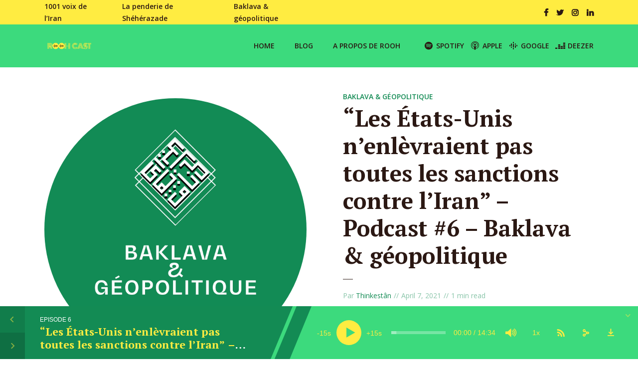

--- FILE ---
content_type: text/html; charset=UTF-8
request_url: https://roohsavar.com/podcast/thinkestan/2021/laccord-nucleaire-les-etats-unis-ne-vont-pas-enlever-toutes-les-sanctions/
body_size: 27473
content:
<!DOCTYPE html>
<html lang="en-US" class="no-js no-svg">

<head>
	<meta charset="UTF-8">
	<meta http-equiv="x-ua-compatible" content="ie=edge">
	<meta name="viewport" content="width=device-width, initial-scale=1">
	<link rel="profile" href="https://gmpg.org/xfn/11" />
	<meta name='robots' content='index, follow, max-image-preview:large, max-snippet:-1, max-video-preview:-1' />

<!-- Google Tag Manager for WordPress by gtm4wp.com -->
<script data-cfasync="false" data-pagespeed-no-defer>
	var gtm4wp_datalayer_name = "dataLayer";
	var dataLayer = dataLayer || [];
</script>
<!-- End Google Tag Manager for WordPress by gtm4wp.com -->
	<!-- This site is optimized with the Yoast SEO plugin v23.5 - https://yoast.com/wordpress/plugins/seo/ -->
	<title>&quot;Les États-Unis n&#039;enlèvraient pas toutes les sanctions contre l&#039;Iran&quot; - Podcast #6 – Baklava &amp; géopolitique |</title>
	<meta name="description" content="Pour ce sixième épisode du podcast Baqlava &amp; géopolitique, nous avons recueilli les propos d&#039;Ardavan Amir Aslani sur l&#039;Iran et les États-Unis." />
	<link rel="canonical" href="https://roohsavar.com/podcast/thinkestan/2021/laccord-nucleaire-les-etats-unis-ne-vont-pas-enlever-toutes-les-sanctions/" />
	<meta property="og:locale" content="en_US" />
	<meta property="og:type" content="article" />
	<meta property="og:title" content="&quot;Les États-Unis n&#039;enlèvraient pas toutes les sanctions contre l&#039;Iran&quot; - Podcast #6 – Baklava &amp; géopolitique" />
	<meta property="og:description" content="Pour ce sixième épisode du podcast Baqlava &amp; géopolitique, nous avons recueilli les propos d&#039;Ardavan Amir Aslani sur l&#039;Iran et les États-Unis." />
	<meta property="og:url" content="https://roohsavar.com/podcast/thinkestan/2021/laccord-nucleaire-les-etats-unis-ne-vont-pas-enlever-toutes-les-sanctions/" />
	<meta property="og:site_name" content="RoohCast" />
	<meta property="article:publisher" content="https://www.facebook.com/RoohollahShahsavar/" />
	<meta property="article:published_time" content="2021-04-07T19:22:18+00:00" />
	<meta property="article:modified_time" content="2021-04-09T13:17:59+00:00" />
	<meta property="og:image" content="https://roohsavar.com/podcast/wp-content/uploads/2021/04/Baklava-Geopolitique-avec-Ardavan-Amir-Aslani.jpg" />
	<meta property="og:image:width" content="1680" />
	<meta property="og:image:height" content="945" />
	<meta property="og:image:type" content="image/jpeg" />
	<meta name="author" content="Thinkestân" />
	<meta name="twitter:card" content="summary_large_image" />
	<meta name="twitter:title" content="&quot;Les États-Unis n&#039;enlèvraient pas toutes les sanctions contre l&#039;Iran&quot; - Podcast #6 – Baklava &amp; géopolitique" />
	<meta name="twitter:image" content="https://roohsavar.com/podcast/wp-content/uploads/2021/04/Baklava-Geopolitique-avec-Ardavan-Amir-Aslani.jpg" />
	<meta name="twitter:site" content="@Rooh_Savar" />
	<meta name="twitter:label1" content="Written by" />
	<meta name="twitter:data1" content="Thinkestân" />
	<meta name="twitter:label2" content="Est. reading time" />
	<meta name="twitter:data2" content="1 minute" />
	<script type="application/ld+json" class="yoast-schema-graph">{"@context":"https://schema.org","@graph":[{"@type":"Article","@id":"https://roohsavar.com/podcast/thinkestan/2021/laccord-nucleaire-les-etats-unis-ne-vont-pas-enlever-toutes-les-sanctions/#article","isPartOf":{"@id":"https://roohsavar.com/podcast/thinkestan/2021/laccord-nucleaire-les-etats-unis-ne-vont-pas-enlever-toutes-les-sanctions/"},"author":{"name":"Thinkestân","@id":"https://roohsavar.com/podcast/#/schema/person/3d0370e2f30cf6fccdbcd56bc7da2811"},"headline":"&#8220;Les États-Unis n&#8217;enlèvraient pas toutes les sanctions contre l&#8217;Iran&#8221; &#8211; Podcast #6 – Baklava &#038; géopolitique","datePublished":"2021-04-07T19:22:18+00:00","dateModified":"2021-04-09T13:17:59+00:00","mainEntityOfPage":{"@id":"https://roohsavar.com/podcast/thinkestan/2021/laccord-nucleaire-les-etats-unis-ne-vont-pas-enlever-toutes-les-sanctions/"},"wordCount":121,"commentCount":0,"publisher":{"@id":"https://roohsavar.com/podcast/#/schema/person/5ec23ff3221043258099974c3b4c7e9a"},"image":{"@id":"https://roohsavar.com/podcast/thinkestan/2021/laccord-nucleaire-les-etats-unis-ne-vont-pas-enlever-toutes-les-sanctions/#primaryimage"},"thumbnailUrl":"https://roohsavar.com/podcast/wp-content/uploads/2020/11/Baklava-geopolitique-5-mp3-image.jpg","articleSection":["Baklava &amp; géopolitique"],"inLanguage":"en-US","potentialAction":[{"@type":"CommentAction","name":"Comment","target":["https://roohsavar.com/podcast/thinkestan/2021/laccord-nucleaire-les-etats-unis-ne-vont-pas-enlever-toutes-les-sanctions/#respond"]}]},{"@type":"WebPage","@id":"https://roohsavar.com/podcast/thinkestan/2021/laccord-nucleaire-les-etats-unis-ne-vont-pas-enlever-toutes-les-sanctions/","url":"https://roohsavar.com/podcast/thinkestan/2021/laccord-nucleaire-les-etats-unis-ne-vont-pas-enlever-toutes-les-sanctions/","name":"\"Les États-Unis n'enlèvraient pas toutes les sanctions contre l'Iran\" - Podcast #6 – Baklava & géopolitique |","isPartOf":{"@id":"https://roohsavar.com/podcast/#website"},"primaryImageOfPage":{"@id":"https://roohsavar.com/podcast/thinkestan/2021/laccord-nucleaire-les-etats-unis-ne-vont-pas-enlever-toutes-les-sanctions/#primaryimage"},"image":{"@id":"https://roohsavar.com/podcast/thinkestan/2021/laccord-nucleaire-les-etats-unis-ne-vont-pas-enlever-toutes-les-sanctions/#primaryimage"},"thumbnailUrl":"https://roohsavar.com/podcast/wp-content/uploads/2020/11/Baklava-geopolitique-5-mp3-image.jpg","datePublished":"2021-04-07T19:22:18+00:00","dateModified":"2021-04-09T13:17:59+00:00","description":"Pour ce sixième épisode du podcast Baqlava & géopolitique, nous avons recueilli les propos d'Ardavan Amir Aslani sur l'Iran et les États-Unis.","breadcrumb":{"@id":"https://roohsavar.com/podcast/thinkestan/2021/laccord-nucleaire-les-etats-unis-ne-vont-pas-enlever-toutes-les-sanctions/#breadcrumb"},"inLanguage":"en-US","potentialAction":[{"@type":"ReadAction","target":["https://roohsavar.com/podcast/thinkestan/2021/laccord-nucleaire-les-etats-unis-ne-vont-pas-enlever-toutes-les-sanctions/"]}]},{"@type":"ImageObject","inLanguage":"en-US","@id":"https://roohsavar.com/podcast/thinkestan/2021/laccord-nucleaire-les-etats-unis-ne-vont-pas-enlever-toutes-les-sanctions/#primaryimage","url":"https://roohsavar.com/podcast/wp-content/uploads/2020/11/Baklava-geopolitique-5-mp3-image.jpg","contentUrl":"https://roohsavar.com/podcast/wp-content/uploads/2020/11/Baklava-geopolitique-5-mp3-image.jpg","width":1500,"height":1500},{"@type":"BreadcrumbList","@id":"https://roohsavar.com/podcast/thinkestan/2021/laccord-nucleaire-les-etats-unis-ne-vont-pas-enlever-toutes-les-sanctions/#breadcrumb","itemListElement":[{"@type":"ListItem","position":1,"name":"Home","item":"https://roohsavar.com/podcast/"},{"@type":"ListItem","position":2,"name":"&#8220;Les États-Unis n&#8217;enlèvraient pas toutes les sanctions contre l&#8217;Iran&#8221; &#8211; Podcast #6 – Baklava &#038; géopolitique"}]},{"@type":"WebSite","@id":"https://roohsavar.com/podcast/#website","url":"https://roohsavar.com/podcast/","name":"RoohCast","description":"Les podcasts de Rooh Savar","publisher":{"@id":"https://roohsavar.com/podcast/#/schema/person/5ec23ff3221043258099974c3b4c7e9a"},"potentialAction":[{"@type":"SearchAction","target":{"@type":"EntryPoint","urlTemplate":"https://roohsavar.com/podcast/?s={search_term_string}"},"query-input":{"@type":"PropertyValueSpecification","valueRequired":true,"valueName":"search_term_string"}}],"inLanguage":"en-US"},{"@type":["Person","Organization"],"@id":"https://roohsavar.com/podcast/#/schema/person/5ec23ff3221043258099974c3b4c7e9a","name":"Rooh Savar","image":{"@type":"ImageObject","inLanguage":"en-US","@id":"https://roohsavar.com/podcast/#/schema/person/image/","url":"//www.gravatar.com/avatar/69795c9c446a78bc037d618199677f76?s=96&#038;r=g&#038;d=mm","contentUrl":"//www.gravatar.com/avatar/69795c9c446a78bc037d618199677f76?s=96&#038;r=g&#038;d=mm","caption":"Rooh Savar"},"logo":{"@id":"https://roohsavar.com/podcast/#/schema/person/image/"},"description":"Journaliste, écrivain, entrepreneur. Fondateur &amp; CEO Jahan Info | Président SINGA France | Fondateur de Lettres Persanes | Thinkestân","sameAs":["http://www.roohsavar.com","https://www.facebook.com/RoohollahShahsavar/","https://www.instagram.com/roohsavar/","https://www.linkedin.com/in/roohsavar/","https://x.com/https://twitter.com/Rooh_Savar","https://soundcloud.com/roohsavar"]},{"@type":"Person","@id":"https://roohsavar.com/podcast/#/schema/person/3d0370e2f30cf6fccdbcd56bc7da2811","name":"Thinkestân","image":{"@type":"ImageObject","inLanguage":"en-US","@id":"https://roohsavar.com/podcast/#/schema/person/image/","url":"https://roohsavar.com/podcast/wp-content/uploads/avatars/3/5f09b3ed4df53-bpfull.png","contentUrl":"https://roohsavar.com/podcast/wp-content/uploads/avatars/3/5f09b3ed4df53-bpfull.png","caption":"Thinkestân"},"sameAs":["http://www.thinestan.org"],"url":"https://roohsavar.com/podcast/author/thinkestan/"}]}</script>
	<!-- / Yoast SEO plugin. -->


<link rel='dns-prefetch' href='//stats.wp.com' />
<link rel='dns-prefetch' href='//c0.wp.com' />
<script type="text/javascript">
/* <![CDATA[ */
window._wpemojiSettings = {"baseUrl":"https:\/\/s.w.org\/images\/core\/emoji\/15.0.3\/72x72\/","ext":".png","svgUrl":"https:\/\/s.w.org\/images\/core\/emoji\/15.0.3\/svg\/","svgExt":".svg","source":{"concatemoji":"https:\/\/roohsavar.com\/podcast\/wp-includes\/js\/wp-emoji-release.min.js?ver=6.6.4"}};
/*! This file is auto-generated */
!function(i,n){var o,s,e;function c(e){try{var t={supportTests:e,timestamp:(new Date).valueOf()};sessionStorage.setItem(o,JSON.stringify(t))}catch(e){}}function p(e,t,n){e.clearRect(0,0,e.canvas.width,e.canvas.height),e.fillText(t,0,0);var t=new Uint32Array(e.getImageData(0,0,e.canvas.width,e.canvas.height).data),r=(e.clearRect(0,0,e.canvas.width,e.canvas.height),e.fillText(n,0,0),new Uint32Array(e.getImageData(0,0,e.canvas.width,e.canvas.height).data));return t.every(function(e,t){return e===r[t]})}function u(e,t,n){switch(t){case"flag":return n(e,"\ud83c\udff3\ufe0f\u200d\u26a7\ufe0f","\ud83c\udff3\ufe0f\u200b\u26a7\ufe0f")?!1:!n(e,"\ud83c\uddfa\ud83c\uddf3","\ud83c\uddfa\u200b\ud83c\uddf3")&&!n(e,"\ud83c\udff4\udb40\udc67\udb40\udc62\udb40\udc65\udb40\udc6e\udb40\udc67\udb40\udc7f","\ud83c\udff4\u200b\udb40\udc67\u200b\udb40\udc62\u200b\udb40\udc65\u200b\udb40\udc6e\u200b\udb40\udc67\u200b\udb40\udc7f");case"emoji":return!n(e,"\ud83d\udc26\u200d\u2b1b","\ud83d\udc26\u200b\u2b1b")}return!1}function f(e,t,n){var r="undefined"!=typeof WorkerGlobalScope&&self instanceof WorkerGlobalScope?new OffscreenCanvas(300,150):i.createElement("canvas"),a=r.getContext("2d",{willReadFrequently:!0}),o=(a.textBaseline="top",a.font="600 32px Arial",{});return e.forEach(function(e){o[e]=t(a,e,n)}),o}function t(e){var t=i.createElement("script");t.src=e,t.defer=!0,i.head.appendChild(t)}"undefined"!=typeof Promise&&(o="wpEmojiSettingsSupports",s=["flag","emoji"],n.supports={everything:!0,everythingExceptFlag:!0},e=new Promise(function(e){i.addEventListener("DOMContentLoaded",e,{once:!0})}),new Promise(function(t){var n=function(){try{var e=JSON.parse(sessionStorage.getItem(o));if("object"==typeof e&&"number"==typeof e.timestamp&&(new Date).valueOf()<e.timestamp+604800&&"object"==typeof e.supportTests)return e.supportTests}catch(e){}return null}();if(!n){if("undefined"!=typeof Worker&&"undefined"!=typeof OffscreenCanvas&&"undefined"!=typeof URL&&URL.createObjectURL&&"undefined"!=typeof Blob)try{var e="postMessage("+f.toString()+"("+[JSON.stringify(s),u.toString(),p.toString()].join(",")+"));",r=new Blob([e],{type:"text/javascript"}),a=new Worker(URL.createObjectURL(r),{name:"wpTestEmojiSupports"});return void(a.onmessage=function(e){c(n=e.data),a.terminate(),t(n)})}catch(e){}c(n=f(s,u,p))}t(n)}).then(function(e){for(var t in e)n.supports[t]=e[t],n.supports.everything=n.supports.everything&&n.supports[t],"flag"!==t&&(n.supports.everythingExceptFlag=n.supports.everythingExceptFlag&&n.supports[t]);n.supports.everythingExceptFlag=n.supports.everythingExceptFlag&&!n.supports.flag,n.DOMReady=!1,n.readyCallback=function(){n.DOMReady=!0}}).then(function(){return e}).then(function(){var e;n.supports.everything||(n.readyCallback(),(e=n.source||{}).concatemoji?t(e.concatemoji):e.wpemoji&&e.twemoji&&(t(e.twemoji),t(e.wpemoji)))}))}((window,document),window._wpemojiSettings);
/* ]]> */
</script>
<link rel="stylesheet" id="megaphone-fonts-fonts" href="https://fonts.googleapis.com/css2?family=Open%20Sans:ital,wght@0,400;0,600&family=PT%20Serif:ital,wght@0,700&display=swap&ver=1.5.3" type="text/css" media="all" /><style id='wp-emoji-styles-inline-css' type='text/css'>

	img.wp-smiley, img.emoji {
		display: inline !important;
		border: none !important;
		box-shadow: none !important;
		height: 1em !important;
		width: 1em !important;
		margin: 0 0.07em !important;
		vertical-align: -0.1em !important;
		background: none !important;
		padding: 0 !important;
	}
</style>
<link rel='stylesheet' id='wp-block-library-css' href='https://c0.wp.com/c/6.6.4/wp-includes/css/dist/block-library/style.min.css' type='text/css' media='all' />
<style id='bp-login-form-style-inline-css' type='text/css'>
.widget_bp_core_login_widget .bp-login-widget-user-avatar{float:left}.widget_bp_core_login_widget .bp-login-widget-user-links{margin-left:70px}#bp-login-widget-form label{display:block;font-weight:600;margin:15px 0 5px;width:auto}#bp-login-widget-form input[type=password],#bp-login-widget-form input[type=text]{background-color:#fafafa;border:1px solid #d6d6d6;border-radius:0;font:inherit;font-size:100%;padding:.5em;width:100%}#bp-login-widget-form .bp-login-widget-register-link,#bp-login-widget-form .login-submit{display:inline;width:-moz-fit-content;width:fit-content}#bp-login-widget-form .bp-login-widget-register-link{margin-left:1em}#bp-login-widget-form .bp-login-widget-register-link a{filter:invert(1)}#bp-login-widget-form .bp-login-widget-pwd-link{font-size:80%}

</style>
<style id='bp-primary-nav-style-inline-css' type='text/css'>
.buddypress_object_nav .bp-navs{background:#0000;clear:both;overflow:hidden}.buddypress_object_nav .bp-navs ul{margin:0;padding:0}.buddypress_object_nav .bp-navs ul li{list-style:none;margin:0}.buddypress_object_nav .bp-navs ul li a,.buddypress_object_nav .bp-navs ul li span{border:0;display:block;padding:5px 10px;text-decoration:none}.buddypress_object_nav .bp-navs ul li .count{background:#eaeaea;border:1px solid #ccc;border-radius:50%;color:#555;display:inline-block;font-size:12px;margin-left:2px;padding:3px 6px;text-align:center;vertical-align:middle}.buddypress_object_nav .bp-navs ul li a .count:empty{display:none}.buddypress_object_nav .bp-navs ul li.last select{max-width:185px}.buddypress_object_nav .bp-navs ul li.current a,.buddypress_object_nav .bp-navs ul li.selected a{color:#333;opacity:1}.buddypress_object_nav .bp-navs ul li.current a .count,.buddypress_object_nav .bp-navs ul li.selected a .count{background-color:#fff}.buddypress_object_nav .bp-navs ul li.dynamic a .count,.buddypress_object_nav .bp-navs ul li.dynamic.current a .count,.buddypress_object_nav .bp-navs ul li.dynamic.selected a .count{background-color:#5087e5;border:0;color:#fafafa}.buddypress_object_nav .bp-navs ul li.dynamic a:hover .count{background-color:#5087e5;border:0;color:#fff}.buddypress_object_nav .main-navs.dir-navs{margin-bottom:20px}.buddypress_object_nav .bp-navs.group-create-links ul li.current a{text-align:center}.buddypress_object_nav .bp-navs.group-create-links ul li:not(.current),.buddypress_object_nav .bp-navs.group-create-links ul li:not(.current) a{color:#767676}.buddypress_object_nav .bp-navs.group-create-links ul li:not(.current) a:focus,.buddypress_object_nav .bp-navs.group-create-links ul li:not(.current) a:hover{background:none;color:#555}.buddypress_object_nav .bp-navs.group-create-links ul li:not(.current) a[disabled]:focus,.buddypress_object_nav .bp-navs.group-create-links ul li:not(.current) a[disabled]:hover{color:#767676}

</style>
<style id='bp-member-style-inline-css' type='text/css'>
[data-type="bp/member"] input.components-placeholder__input{border:1px solid #757575;border-radius:2px;flex:1 1 auto;padding:6px 8px}.bp-block-member{position:relative}.bp-block-member .member-content{display:flex}.bp-block-member .user-nicename{display:block}.bp-block-member .user-nicename a{border:none;color:currentColor;text-decoration:none}.bp-block-member .bp-profile-button{width:100%}.bp-block-member .bp-profile-button a.button{bottom:10px;display:inline-block;margin:18px 0 0;position:absolute;right:0}.bp-block-member.has-cover .item-header-avatar,.bp-block-member.has-cover .member-content,.bp-block-member.has-cover .member-description{z-index:2}.bp-block-member.has-cover .member-content,.bp-block-member.has-cover .member-description{padding-top:75px}.bp-block-member.has-cover .bp-member-cover-image{background-color:#c5c5c5;background-position:top;background-repeat:no-repeat;background-size:cover;border:0;display:block;height:150px;left:0;margin:0;padding:0;position:absolute;top:0;width:100%;z-index:1}.bp-block-member img.avatar{height:auto;width:auto}.bp-block-member.avatar-none .item-header-avatar{display:none}.bp-block-member.avatar-none.has-cover{min-height:200px}.bp-block-member.avatar-full{min-height:150px}.bp-block-member.avatar-full .item-header-avatar{width:180px}.bp-block-member.avatar-thumb .member-content{align-items:center;min-height:50px}.bp-block-member.avatar-thumb .item-header-avatar{width:70px}.bp-block-member.avatar-full.has-cover{min-height:300px}.bp-block-member.avatar-full.has-cover .item-header-avatar{width:200px}.bp-block-member.avatar-full.has-cover img.avatar{background:#fffc;border:2px solid #fff;margin-left:20px}.bp-block-member.avatar-thumb.has-cover .item-header-avatar{padding-top:75px}.entry .entry-content .bp-block-member .user-nicename a{border:none;color:currentColor;text-decoration:none}

</style>
<style id='bp-members-style-inline-css' type='text/css'>
[data-type="bp/members"] .components-placeholder.is-appender{min-height:0}[data-type="bp/members"] .components-placeholder.is-appender .components-placeholder__label:empty{display:none}[data-type="bp/members"] .components-placeholder input.components-placeholder__input{border:1px solid #757575;border-radius:2px;flex:1 1 auto;padding:6px 8px}[data-type="bp/members"].avatar-none .member-description{width:calc(100% - 44px)}[data-type="bp/members"].avatar-full .member-description{width:calc(100% - 224px)}[data-type="bp/members"].avatar-thumb .member-description{width:calc(100% - 114px)}[data-type="bp/members"] .member-content{position:relative}[data-type="bp/members"] .member-content .is-right{position:absolute;right:2px;top:2px}[data-type="bp/members"] .columns-2 .member-content .member-description,[data-type="bp/members"] .columns-3 .member-content .member-description,[data-type="bp/members"] .columns-4 .member-content .member-description{padding-left:44px;width:calc(100% - 44px)}[data-type="bp/members"] .columns-3 .is-right{right:-10px}[data-type="bp/members"] .columns-4 .is-right{right:-50px}.bp-block-members.is-grid{display:flex;flex-wrap:wrap;padding:0}.bp-block-members.is-grid .member-content{margin:0 1.25em 1.25em 0;width:100%}@media(min-width:600px){.bp-block-members.columns-2 .member-content{width:calc(50% - .625em)}.bp-block-members.columns-2 .member-content:nth-child(2n){margin-right:0}.bp-block-members.columns-3 .member-content{width:calc(33.33333% - .83333em)}.bp-block-members.columns-3 .member-content:nth-child(3n){margin-right:0}.bp-block-members.columns-4 .member-content{width:calc(25% - .9375em)}.bp-block-members.columns-4 .member-content:nth-child(4n){margin-right:0}}.bp-block-members .member-content{display:flex;flex-direction:column;padding-bottom:1em;text-align:center}.bp-block-members .member-content .item-header-avatar,.bp-block-members .member-content .member-description{width:100%}.bp-block-members .member-content .item-header-avatar{margin:0 auto}.bp-block-members .member-content .item-header-avatar img.avatar{display:inline-block}@media(min-width:600px){.bp-block-members .member-content{flex-direction:row;text-align:left}.bp-block-members .member-content .item-header-avatar,.bp-block-members .member-content .member-description{width:auto}.bp-block-members .member-content .item-header-avatar{margin:0}}.bp-block-members .member-content .user-nicename{display:block}.bp-block-members .member-content .user-nicename a{border:none;color:currentColor;text-decoration:none}.bp-block-members .member-content time{color:#767676;display:block;font-size:80%}.bp-block-members.avatar-none .item-header-avatar{display:none}.bp-block-members.avatar-full{min-height:190px}.bp-block-members.avatar-full .item-header-avatar{width:180px}.bp-block-members.avatar-thumb .member-content{min-height:80px}.bp-block-members.avatar-thumb .item-header-avatar{width:70px}.bp-block-members.columns-2 .member-content,.bp-block-members.columns-3 .member-content,.bp-block-members.columns-4 .member-content{display:block;text-align:center}.bp-block-members.columns-2 .member-content .item-header-avatar,.bp-block-members.columns-3 .member-content .item-header-avatar,.bp-block-members.columns-4 .member-content .item-header-avatar{margin:0 auto}.bp-block-members img.avatar{height:auto;max-width:-moz-fit-content;max-width:fit-content;width:auto}.bp-block-members .member-content.has-activity{align-items:center}.bp-block-members .member-content.has-activity .item-header-avatar{padding-right:1em}.bp-block-members .member-content.has-activity .wp-block-quote{margin-bottom:0;text-align:left}.bp-block-members .member-content.has-activity .wp-block-quote cite a,.entry .entry-content .bp-block-members .user-nicename a{border:none;color:currentColor;text-decoration:none}

</style>
<style id='bp-dynamic-members-style-inline-css' type='text/css'>
.bp-dynamic-block-container .item-options{font-size:.5em;margin:0 0 1em;padding:1em 0}.bp-dynamic-block-container .item-options a.selected{font-weight:600}.bp-dynamic-block-container ul.item-list{list-style:none;margin:1em 0;padding-left:0}.bp-dynamic-block-container ul.item-list li{margin-bottom:1em}.bp-dynamic-block-container ul.item-list li:after,.bp-dynamic-block-container ul.item-list li:before{content:" ";display:table}.bp-dynamic-block-container ul.item-list li:after{clear:both}.bp-dynamic-block-container ul.item-list li .item-avatar{float:left;width:60px}.bp-dynamic-block-container ul.item-list li .item{margin-left:70px}

</style>
<style id='bp-online-members-style-inline-css' type='text/css'>
.widget_bp_core_whos_online_widget .avatar-block,[data-type="bp/online-members"] .avatar-block{display:flex;flex-flow:row wrap}.widget_bp_core_whos_online_widget .avatar-block img,[data-type="bp/online-members"] .avatar-block img{margin:.5em}

</style>
<style id='bp-active-members-style-inline-css' type='text/css'>
.widget_bp_core_recently_active_widget .avatar-block,[data-type="bp/active-members"] .avatar-block{display:flex;flex-flow:row wrap}.widget_bp_core_recently_active_widget .avatar-block img,[data-type="bp/active-members"] .avatar-block img{margin:.5em}

</style>
<style id='bp-latest-activities-style-inline-css' type='text/css'>
.bp-latest-activities .components-flex.components-select-control select[multiple]{height:auto;padding:0 8px}.bp-latest-activities .components-flex.components-select-control select[multiple]+.components-input-control__suffix svg{display:none}.bp-latest-activities-block a,.entry .entry-content .bp-latest-activities-block a{border:none;text-decoration:none}.bp-latest-activities-block .activity-list.item-list blockquote{border:none;padding:0}.bp-latest-activities-block .activity-list.item-list blockquote .activity-item:not(.mini){box-shadow:1px 0 4px #00000026;padding:0 1em;position:relative}.bp-latest-activities-block .activity-list.item-list blockquote .activity-item:not(.mini):after,.bp-latest-activities-block .activity-list.item-list blockquote .activity-item:not(.mini):before{border-color:#0000;border-style:solid;content:"";display:block;height:0;left:15px;position:absolute;width:0}.bp-latest-activities-block .activity-list.item-list blockquote .activity-item:not(.mini):before{border-top-color:#00000026;border-width:9px;bottom:-18px;left:14px}.bp-latest-activities-block .activity-list.item-list blockquote .activity-item:not(.mini):after{border-top-color:#fff;border-width:8px;bottom:-16px}.bp-latest-activities-block .activity-list.item-list blockquote .activity-item.mini .avatar{display:inline-block;height:20px;margin-right:2px;vertical-align:middle;width:20px}.bp-latest-activities-block .activity-list.item-list footer{align-items:center;display:flex}.bp-latest-activities-block .activity-list.item-list footer img.avatar{border:none;display:inline-block;margin-right:.5em}.bp-latest-activities-block .activity-list.item-list footer .activity-time-since{font-size:90%}.bp-latest-activities-block .widget-error{border-left:4px solid #0b80a4;box-shadow:1px 0 4px #00000026}.bp-latest-activities-block .widget-error p{padding:0 1em}

</style>
<style id='jetpack-sharing-buttons-style-inline-css' type='text/css'>
.jetpack-sharing-buttons__services-list{display:flex;flex-direction:row;flex-wrap:wrap;gap:0;list-style-type:none;margin:5px;padding:0}.jetpack-sharing-buttons__services-list.has-small-icon-size{font-size:12px}.jetpack-sharing-buttons__services-list.has-normal-icon-size{font-size:16px}.jetpack-sharing-buttons__services-list.has-large-icon-size{font-size:24px}.jetpack-sharing-buttons__services-list.has-huge-icon-size{font-size:36px}@media print{.jetpack-sharing-buttons__services-list{display:none!important}}.editor-styles-wrapper .wp-block-jetpack-sharing-buttons{gap:0;padding-inline-start:0}ul.jetpack-sharing-buttons__services-list.has-background{padding:1.25em 2.375em}
</style>
<style id='powerpress-player-block-style-inline-css' type='text/css'>


</style>
<style id='classic-theme-styles-inline-css' type='text/css'>
/*! This file is auto-generated */
.wp-block-button__link{color:#fff;background-color:#32373c;border-radius:9999px;box-shadow:none;text-decoration:none;padding:calc(.667em + 2px) calc(1.333em + 2px);font-size:1.125em}.wp-block-file__button{background:#32373c;color:#fff;text-decoration:none}
</style>
<style id='global-styles-inline-css' type='text/css'>
:root{--wp--preset--aspect-ratio--square: 1;--wp--preset--aspect-ratio--4-3: 4/3;--wp--preset--aspect-ratio--3-4: 3/4;--wp--preset--aspect-ratio--3-2: 3/2;--wp--preset--aspect-ratio--2-3: 2/3;--wp--preset--aspect-ratio--16-9: 16/9;--wp--preset--aspect-ratio--9-16: 9/16;--wp--preset--color--black: #000000;--wp--preset--color--cyan-bluish-gray: #abb8c3;--wp--preset--color--white: #ffffff;--wp--preset--color--pale-pink: #f78da7;--wp--preset--color--vivid-red: #cf2e2e;--wp--preset--color--luminous-vivid-orange: #ff6900;--wp--preset--color--luminous-vivid-amber: #fcb900;--wp--preset--color--light-green-cyan: #7bdcb5;--wp--preset--color--vivid-green-cyan: #00d084;--wp--preset--color--pale-cyan-blue: #8ed1fc;--wp--preset--color--vivid-cyan-blue: #0693e3;--wp--preset--color--vivid-purple: #9b51e0;--wp--preset--color--megaphone-acc: #138b54;--wp--preset--color--megaphone-text: #2b1813;--wp--preset--color--megaphone-bg: #ffffff;--wp--preset--color--megaphone-bg-alt-1: #f2f2f2;--wp--preset--color--megaphone-bg-alt-2: #f3f3f3;--wp--preset--gradient--vivid-cyan-blue-to-vivid-purple: linear-gradient(135deg,rgba(6,147,227,1) 0%,rgb(155,81,224) 100%);--wp--preset--gradient--light-green-cyan-to-vivid-green-cyan: linear-gradient(135deg,rgb(122,220,180) 0%,rgb(0,208,130) 100%);--wp--preset--gradient--luminous-vivid-amber-to-luminous-vivid-orange: linear-gradient(135deg,rgba(252,185,0,1) 0%,rgba(255,105,0,1) 100%);--wp--preset--gradient--luminous-vivid-orange-to-vivid-red: linear-gradient(135deg,rgba(255,105,0,1) 0%,rgb(207,46,46) 100%);--wp--preset--gradient--very-light-gray-to-cyan-bluish-gray: linear-gradient(135deg,rgb(238,238,238) 0%,rgb(169,184,195) 100%);--wp--preset--gradient--cool-to-warm-spectrum: linear-gradient(135deg,rgb(74,234,220) 0%,rgb(151,120,209) 20%,rgb(207,42,186) 40%,rgb(238,44,130) 60%,rgb(251,105,98) 80%,rgb(254,248,76) 100%);--wp--preset--gradient--blush-light-purple: linear-gradient(135deg,rgb(255,206,236) 0%,rgb(152,150,240) 100%);--wp--preset--gradient--blush-bordeaux: linear-gradient(135deg,rgb(254,205,165) 0%,rgb(254,45,45) 50%,rgb(107,0,62) 100%);--wp--preset--gradient--luminous-dusk: linear-gradient(135deg,rgb(255,203,112) 0%,rgb(199,81,192) 50%,rgb(65,88,208) 100%);--wp--preset--gradient--pale-ocean: linear-gradient(135deg,rgb(255,245,203) 0%,rgb(182,227,212) 50%,rgb(51,167,181) 100%);--wp--preset--gradient--electric-grass: linear-gradient(135deg,rgb(202,248,128) 0%,rgb(113,206,126) 100%);--wp--preset--gradient--midnight: linear-gradient(135deg,rgb(2,3,129) 0%,rgb(40,116,252) 100%);--wp--preset--font-size--small: 12.8px;--wp--preset--font-size--medium: 20px;--wp--preset--font-size--large: 28.8px;--wp--preset--font-size--x-large: 42px;--wp--preset--font-size--normal: 16px;--wp--preset--font-size--huge: 38.4px;--wp--preset--spacing--20: 0.44rem;--wp--preset--spacing--30: 0.67rem;--wp--preset--spacing--40: 1rem;--wp--preset--spacing--50: 1.5rem;--wp--preset--spacing--60: 2.25rem;--wp--preset--spacing--70: 3.38rem;--wp--preset--spacing--80: 5.06rem;--wp--preset--shadow--natural: 6px 6px 9px rgba(0, 0, 0, 0.2);--wp--preset--shadow--deep: 12px 12px 50px rgba(0, 0, 0, 0.4);--wp--preset--shadow--sharp: 6px 6px 0px rgba(0, 0, 0, 0.2);--wp--preset--shadow--outlined: 6px 6px 0px -3px rgba(255, 255, 255, 1), 6px 6px rgba(0, 0, 0, 1);--wp--preset--shadow--crisp: 6px 6px 0px rgba(0, 0, 0, 1);}:where(.is-layout-flex){gap: 0.5em;}:where(.is-layout-grid){gap: 0.5em;}body .is-layout-flex{display: flex;}.is-layout-flex{flex-wrap: wrap;align-items: center;}.is-layout-flex > :is(*, div){margin: 0;}body .is-layout-grid{display: grid;}.is-layout-grid > :is(*, div){margin: 0;}:where(.wp-block-columns.is-layout-flex){gap: 2em;}:where(.wp-block-columns.is-layout-grid){gap: 2em;}:where(.wp-block-post-template.is-layout-flex){gap: 1.25em;}:where(.wp-block-post-template.is-layout-grid){gap: 1.25em;}.has-black-color{color: var(--wp--preset--color--black) !important;}.has-cyan-bluish-gray-color{color: var(--wp--preset--color--cyan-bluish-gray) !important;}.has-white-color{color: var(--wp--preset--color--white) !important;}.has-pale-pink-color{color: var(--wp--preset--color--pale-pink) !important;}.has-vivid-red-color{color: var(--wp--preset--color--vivid-red) !important;}.has-luminous-vivid-orange-color{color: var(--wp--preset--color--luminous-vivid-orange) !important;}.has-luminous-vivid-amber-color{color: var(--wp--preset--color--luminous-vivid-amber) !important;}.has-light-green-cyan-color{color: var(--wp--preset--color--light-green-cyan) !important;}.has-vivid-green-cyan-color{color: var(--wp--preset--color--vivid-green-cyan) !important;}.has-pale-cyan-blue-color{color: var(--wp--preset--color--pale-cyan-blue) !important;}.has-vivid-cyan-blue-color{color: var(--wp--preset--color--vivid-cyan-blue) !important;}.has-vivid-purple-color{color: var(--wp--preset--color--vivid-purple) !important;}.has-black-background-color{background-color: var(--wp--preset--color--black) !important;}.has-cyan-bluish-gray-background-color{background-color: var(--wp--preset--color--cyan-bluish-gray) !important;}.has-white-background-color{background-color: var(--wp--preset--color--white) !important;}.has-pale-pink-background-color{background-color: var(--wp--preset--color--pale-pink) !important;}.has-vivid-red-background-color{background-color: var(--wp--preset--color--vivid-red) !important;}.has-luminous-vivid-orange-background-color{background-color: var(--wp--preset--color--luminous-vivid-orange) !important;}.has-luminous-vivid-amber-background-color{background-color: var(--wp--preset--color--luminous-vivid-amber) !important;}.has-light-green-cyan-background-color{background-color: var(--wp--preset--color--light-green-cyan) !important;}.has-vivid-green-cyan-background-color{background-color: var(--wp--preset--color--vivid-green-cyan) !important;}.has-pale-cyan-blue-background-color{background-color: var(--wp--preset--color--pale-cyan-blue) !important;}.has-vivid-cyan-blue-background-color{background-color: var(--wp--preset--color--vivid-cyan-blue) !important;}.has-vivid-purple-background-color{background-color: var(--wp--preset--color--vivid-purple) !important;}.has-black-border-color{border-color: var(--wp--preset--color--black) !important;}.has-cyan-bluish-gray-border-color{border-color: var(--wp--preset--color--cyan-bluish-gray) !important;}.has-white-border-color{border-color: var(--wp--preset--color--white) !important;}.has-pale-pink-border-color{border-color: var(--wp--preset--color--pale-pink) !important;}.has-vivid-red-border-color{border-color: var(--wp--preset--color--vivid-red) !important;}.has-luminous-vivid-orange-border-color{border-color: var(--wp--preset--color--luminous-vivid-orange) !important;}.has-luminous-vivid-amber-border-color{border-color: var(--wp--preset--color--luminous-vivid-amber) !important;}.has-light-green-cyan-border-color{border-color: var(--wp--preset--color--light-green-cyan) !important;}.has-vivid-green-cyan-border-color{border-color: var(--wp--preset--color--vivid-green-cyan) !important;}.has-pale-cyan-blue-border-color{border-color: var(--wp--preset--color--pale-cyan-blue) !important;}.has-vivid-cyan-blue-border-color{border-color: var(--wp--preset--color--vivid-cyan-blue) !important;}.has-vivid-purple-border-color{border-color: var(--wp--preset--color--vivid-purple) !important;}.has-vivid-cyan-blue-to-vivid-purple-gradient-background{background: var(--wp--preset--gradient--vivid-cyan-blue-to-vivid-purple) !important;}.has-light-green-cyan-to-vivid-green-cyan-gradient-background{background: var(--wp--preset--gradient--light-green-cyan-to-vivid-green-cyan) !important;}.has-luminous-vivid-amber-to-luminous-vivid-orange-gradient-background{background: var(--wp--preset--gradient--luminous-vivid-amber-to-luminous-vivid-orange) !important;}.has-luminous-vivid-orange-to-vivid-red-gradient-background{background: var(--wp--preset--gradient--luminous-vivid-orange-to-vivid-red) !important;}.has-very-light-gray-to-cyan-bluish-gray-gradient-background{background: var(--wp--preset--gradient--very-light-gray-to-cyan-bluish-gray) !important;}.has-cool-to-warm-spectrum-gradient-background{background: var(--wp--preset--gradient--cool-to-warm-spectrum) !important;}.has-blush-light-purple-gradient-background{background: var(--wp--preset--gradient--blush-light-purple) !important;}.has-blush-bordeaux-gradient-background{background: var(--wp--preset--gradient--blush-bordeaux) !important;}.has-luminous-dusk-gradient-background{background: var(--wp--preset--gradient--luminous-dusk) !important;}.has-pale-ocean-gradient-background{background: var(--wp--preset--gradient--pale-ocean) !important;}.has-electric-grass-gradient-background{background: var(--wp--preset--gradient--electric-grass) !important;}.has-midnight-gradient-background{background: var(--wp--preset--gradient--midnight) !important;}.has-small-font-size{font-size: var(--wp--preset--font-size--small) !important;}.has-medium-font-size{font-size: var(--wp--preset--font-size--medium) !important;}.has-large-font-size{font-size: var(--wp--preset--font-size--large) !important;}.has-x-large-font-size{font-size: var(--wp--preset--font-size--x-large) !important;}
:where(.wp-block-post-template.is-layout-flex){gap: 1.25em;}:where(.wp-block-post-template.is-layout-grid){gap: 1.25em;}
:where(.wp-block-columns.is-layout-flex){gap: 2em;}:where(.wp-block-columns.is-layout-grid){gap: 2em;}
:root :where(.wp-block-pullquote){font-size: 1.5em;line-height: 1.6;}
</style>
<link rel='stylesheet' id='contact-form-7-css' href='https://roohsavar.com/podcast/wp-content/plugins/contact-form-7/includes/css/styles.css?ver=5.9.8' type='text/css' media='all' />
<link rel='stylesheet' id='meks-app-block-frontend-css-css' href='https://roohsavar.com/podcast/wp-content/plugins/meks-audio-player/assets/css/blocks.style.css?ver=1.3' type='text/css' media='all' />
<link rel='stylesheet' id='mks_shortcodes_fntawsm_css-css' href='https://roohsavar.com/podcast/wp-content/plugins/meks-flexible-shortcodes/css/font-awesome/css/font-awesome.min.css?ver=1.3.6' type='text/css' media='screen' />
<link rel='stylesheet' id='mks_shortcodes_simple_line_icons-css' href='https://roohsavar.com/podcast/wp-content/plugins/meks-flexible-shortcodes/css/simple-line/simple-line-icons.css?ver=1.3.6' type='text/css' media='screen' />
<link rel='stylesheet' id='mks_shortcodes_css-css' href='https://roohsavar.com/podcast/wp-content/plugins/meks-flexible-shortcodes/css/style.css?ver=1.3.6' type='text/css' media='screen' />
<link rel='stylesheet' id='secondline-psb-subscribe-button-styles-css' href='https://roohsavar.com/podcast/wp-content/plugins/podcast-subscribe-buttons/assets/css/secondline-psb-styles.css?ver=6.6.4' type='text/css' media='all' />
<link rel='stylesheet' id='megaphone-main-css' href='https://roohsavar.com/podcast/wp-content/themes/megaphone/assets/css/min.css?ver=1.5.3' type='text/css' media='all' />
<style id='megaphone-main-inline-css' type='text/css'>
body,#cancel-comment-reply-link{color: #2b1813;background: #ffffff;}body,#cancel-comment-reply-link,.meks-ap{font-family: 'Open Sans', Arial, sans-serif;font-weight: 400;}h1,h2,h3,h4,h5,h6,.h1,.h2,.h3,.h4,.h5,.h6,.h7,.h8,.fn,p.has-drop-cap:not(:focus)::first-letter{font-family: 'PT Serif', Arial, sans-serif;font-weight: 700;}h1,h2,h3,h4,h5,h6,.h1,.h2,.h3,.h4,.h5,.h6,.has-large-font-size{color: #2b1813;}.entry-title a,.show-title a{color: #2b1813;}.meta-sponsored span{color: #138b54; }.megaphone-overlay .meta-sponsored span{color: #FFF; }body{font-size:1.6rem;}.megaphone-header{font-size:1.4rem;}h1, .h1{font-size:2.6rem;}h2, .h2,.has-large-font-size,.has-huge-font-size, .has-larger-font-size{font-size:2.4rem;}h3, .h3{font-size:2.2rem;}h4, .h4{font-size:2rem;}h5, .h5{font-size:1.8rem;}h6, .h6,.megaphone-show .megaphone-shows-list-small .entry-title {font-size:1.6rem;}.megaphone-items .megaphone-shows-list-medium .entry-title{font-size:1.8rem;}.h7{font-size: 2rem;}.h8,.section-content .megaphone-menu-subscribe .header-el-label{font-size: 1.6rem;}.section-title{font-size: 2rem;}.h0{font-size:3rem;}.author-header .text-small,.text-small {font-size: 1.2rem;}.widget-title,.author-header .h8,.mks_author_widget h3{font-size:2.2rem; }.archive-label{font-size: 1.6rem;}.entry-content .meks_ess_share_label h5{font-size:1.8rem; }.widget{font-size:1.4rem;}.header-mobile>.container{height: 60px;}.megaphone-player-paceholder-big .megaphone-placeholder-title,.megaphone-player-paceholder-medium .megaphone-placeholder-title{font-size: 1.8rem;}.megaphone-placeholder-label{color: #2b1813;}.megaphone-button,input[type="submit"],input[type="button"],button[type="submit"],.megaphone-pagination a,ul.page-numbers a,.meks-instagram-follow-link .meks-widget-cta,.mks_autor_link_wrap a,.mks_read_more a,.paginated-post-wrapper a,.entry-content .megaphone-button,.megaphone-pagination a, .page-numbers.current{font-size: 1.2rem;}.header-sticky-main > .container{height: 60px;}.megaphone-menu-action .mf{font-size:2.4rem;}@media (min-width: 374px){ }@media (min-width: 600px){ .header-mobile>.container{height: 80px;}body.megaphone-header-indent .megaphone-header + .megaphone-section{margin-top: -80px;}body.megaphone-header-indent .megaphone-header + .megaphone-section .overlay-container{padding-top: 50px;}.header-sticky-main > .container{height: 70px;}.megaphone-placeholder-label{color: #138b54; }.megaphone-button,input[type="submit"],input[type="button"],button[type="submit"],.megaphone-pagination a,ul.page-numbers a,.meks-instagram-follow-link .meks-widget-cta,.mks_autor_link_wrap a,.mks_read_more a,.paginated-post-wrapper a,.entry-content .megaphone-button,.megaphone-pagination a, .page-numbers.current{font-size: 1.2rem;}.widget-title,.author-header .h8,.mks_author_widget h3{font-size:2.4rem; }.archive-label{font-size: 1.6rem;}}@media (max-width: 374px){.megaphone-overlay .h1,.megaphone-overlay .h2,.megaphone-overlay .h3,.megaphone-overlay .h4,.megaphone-overlay .h5{font-size: 2.2rem;}}@media (max-width: 600px){ .megaphone-layout-c .h4,.megaphone-layout-d .h5,.megaphone-layout-e .h4{font-size: 2.2rem;}.megaphone-layout-f .h4{font-size:1.6rem;}}@media (min-width: 600px) and (max-width: 900px){ .h0{font-size:4.6rem;}h1, .h1{font-size:4rem;}h2, .h2{font-size:3.2rem;}h3, .h3{font-size:2.8rem;}h4, .h4,.wp-block-cover .wp-block-cover-image-text,.wp-block-cover .wp-block-cover-text,.wp-block-cover h2,.wp-block-cover-image .wp-block-cover-image-text,.wp-block-cover-image .wp-block-cover-text,.wp-block-cover-image h2{font-size:2.4rem;}h5, .h5{font-size:2rem;}h6, .h6,.megaphone-show .megaphone-shows-list-small .entry-title{font-size:1.8rem;}.section-title {font-size:2.8rem;}.megaphone-site-branding .site-title.logo-img-none{font-size: 3rem;}.megaphone-layout-c .h4,.megaphone-layout-d .h5,.megaphone-layout-e .h4{ font-size: 2.8rem;}.megaphone-layout-f .h4{font-size:2.4rem;}}@media (min-width: 900px){ body{font-size:1.6rem;}.h0{font-size:6.4rem;} h1, .h1{font-size:5.8rem;}h2, .h2{font-size:4.6rem;}h3, .h3{font-size:4.0rem;}h4, .h4{font-size:3.2rem;}h5, .h5,.header-sticky-main .h4{font-size:2.6rem;}h6, .h6,.megaphone-show .megaphone-shows-list-medium .entry-title{font-size: 2.2rem;}.section-title{font-size:3.2rem;}.paragraph-small,.text-small {font-size:1.4rem;}.megaphone-shows-list-small .entry-title{font-size: 1.6rem;}.megaphone-shows-list-medium .entry-title{font-size: 2rem;}.header-sticky-main > .container{height: 54px;}.megaphone-show .megaphone-shows-list-small .entry-title{font-size:1.8rem;}.megaphone-show-d.megaphone-show .megaphone-shows-list-small .entry-title{font-size:1.6rem;}body.megaphone-header-indent .megaphone-header + .megaphone-section{margin-top: -86px;}body.megaphone-header-indent .megaphone-header + .megaphone-section .overlay-container{padding-top: 43px;}}@media (max-width: 599px){ .megaphone-layout-a .entry-content,.megaphone-layout-b .entry-content,.megaphone-layout-c .entry-content,.megaphone-layout-e .entry-content{font-size:1.4rem;}}.megaphone-header{font-family: 'Open Sans', Arial, sans-serif;font-weight: 600;}.header-top{background-color: #ffec41;color: #2b1813;font-size: 1.4rem;}.header-top .sub-menu{background-color: #ffec41;}.header-top a{color: #2b1813;}.header-top li:hover > a{color: #3cda7d;}.header-top .container {height: 49px;}.megaphone-menu-action .search-form button[type=submit],.widget_search button[type=submit] {background: 0 0;border: none;color: #2b1813; }.megaphone-menu-action .search-form button[type=submit]:hover{border: none; color: #138b54; }.widget_search button[type=submit]:hover{color: #138b54; }.header-middle,.header-middle .sub-menu{background-color: #3cda7d;}.megaphone-header ul.megaphone-menu .megaphone-mega-menu .megaphone-menu-posts>li a{color: #2b1813;}.megaphone-header ul.megaphone-menu .megaphone-mega-menu .megaphone-menu-posts>li a:hover{color: #ffec41;}.header-middle,.header-middle a,.header-mobile .megaphone-menu-action a,.header-middle ul.megaphone-menu .megaphone-mega-menu .menu-item-has-children:hover > a{color: #2b1813;}.header-middle a:hover,.header-mobile .megaphone-menu-action a:hover,.megaphone-modal-close:hover{color: #ffec41;}.header-middle li:hover > a,.header-middle .current-menu-item > a,.header-middle .current-menu-parent > a {color: #ffec41;}.header-middle > .container {height: 86px;}.header-middle .megaphone-menu-donate li a,.header-middle .megaphone-menu-donate .empty-list a{border-color: #2b1813;}.header-middle .megaphone-menu-donate li a:hover,.header-middle .megaphone-menu-donate .empty-list a:hover,.megaphone-header-indent .header-middle .megaphone-menu-donate li a:hover{border-color: #ffec41; color: #ffec41;}.header-bottom,.header-bottom .sub-menu{background-color: #f2f2f2;}.header-bottom,.header-bottom a{color: #2b1813; }.header-bottom li:hover > a,.header-bottom .current-menu-item > a,.header-bottom .current-menu-parent > a{color: #5fb529; }.header-bottom > .container{height: 72px;}.header-bottom .megaphone-menu-donate li a,.header-bottom .megaphone-menu-donate .empty-list a{border-color: #2b1813;}.header-bottom .megaphone-menu-donate li a:hover,.header-bottom .megaphone-menu-donate .empty-list a:hover{border-color: #5fb529; color: #5fb529;}.header-sticky,.header-sticky .sub-menu{background-color: #3cda7d;}.header-sticky,.header-sticky a{color: #2b1813; }.header-sticky li:hover > a,.header-sticky .current-menu-item > a,.header-sticky .current-menu-parent > a{color: #ffec41; }.header-sticky .megaphone-menu-donate li a,.header-sticky .megaphone-menu-donate .empty-list a{border-color: #2b1813;}.header-sticky .megaphone-menu-donate li a:hover,.header-sticky .megaphone-menu-donate .empty-list a:hover{border-color: #ffec41; color: #ffec41;}.widget .current-menu-item > a,.widget .current-menu-parent > a{color: #138b54;}@media (min-width: 900px) and (max-width: 1050px){.header-middle > .container {height: 100px;}.header-bottom > .container,.header-bottom-slots {height: 50px;}}a,.placeholder-slot-r .entry-episode{color: #138b54;}.megaphone-archive-no-image .overlay-container .archive-label,.archive-label{color: #2b1813;}.entry-content a{color: #2b1813;border-color: #138b54;}.entry-content a:hover,.entry-summary > span{color: #138b54;}.megaphone-hidden-content{max-height: 700px;}.megaphone-menu-donate li a,.megaphone-menu-donate .empty-list a{border-color: #2b1813;}.megaphone-menu-donate li a:hover,.megaphone-menu-donate .empty-list a:hover{border-color: #138b54; color: #138b54;}.overlay-container .archive-label{color: #FFF;}.megaphone-bg-alt-1{background-color: #f2f2f2;}.megaphone-bg-alt-2 {background-color: #f3f3f3}.megaphone-modal{background:#FFF;}.megaphone-overlay-fallback{background-color: #2b1813; }.megaphone-modal .megaphone-menu-social li a:hover, .meks_ess a:hover {background: #2b1813;}.megaphone-button,input[type="submit"],input[type="button"],button[type="submit"],.megaphone-pagination a,ul.page-numbers a,.meks-instagram-follow-link .meks-widget-cta,.widget .mks_autor_link_wrap a,.widget .mks_read_more a,.paginated-post-wrapper a,.entry-content .megaphone-button,#cancel-comment-reply-link,.comment-reply-link,.megaphone-buttons .megaphone-menu-subscribe a,.megaphone-menu-donate a,.entry-category a,.entry-category .meta-item,.episode-item,.header-el-label,.megaphone-link-special,.entry-episode,.link-uppercase,.archive-label,.wp-block-button .wp-block-button__link,.placeholder-slot-r .megaphone-placeholder-title{font-family: 'Open Sans', Arial, sans-serif;font-weight: 600; }.megaphone-button,input[type="submit"],input[type="button"],button[type="submit"],.megaphone-pagination a,ul.page-numbers a,.meks-instagram-follow-link .meks-widget-cta,.widget .mks_autor_link_wrap a,.widget .mks_read_more a,.paginated-post-wrapper a,.entry-content .megaphone-button,#cancel-comment-reply-link,.comment-reply-link{background: #138b54;color: #fff;}.megaphone-button:hover,input[type="submit"]:hover,input[type="button"]:hover,button[type="submit"]:hover,.megaphone-pagination a:hover,.meks-instagram-follow-link .meks-widget-cta:hover,.widget .mks_autor_link_wrap a:hover,.widget .mks_read_more a:hover,.paginated-post-wrapper a:hover,.entry-content .megaphone-button:hover,ul.page-numbers a:hover {background: #2b1813;color: #fff;}.megaphone-button-hollow:hover,.comment-reply-link:hover,.megaphone-button-circle:hover,#cancel-comment-reply-link:hover,button.megaphone-button-hollow:hover,.megaphone-modal.search-alt button[type=submit]:hover,.search-alt button[type="submit"]:hover{background: 0 0;border-color: #138b54;color: #138b54;}.megaphone-button-circle{border: 1px solid #2b1813;color: #2b1813;}.megaphone-button-hollow,.comment-reply-link,#cancel-comment-reply-link,button.megaphone-button-hollow,.megaphone-modal.search-alt button[type=submit],.search-alt button[type="submit"]{background: transparent;border: 1px solid #2b1813;color: #2b1813;}.megaphone-buttons .megaphone-menu-subscribe li a,.megaphone-modal .megaphone-buttons .megaphone-menu-subscribe li a{color: #2b1813;}.megaphone-buttons .megaphone-menu-subscribe li a:hover,.megaphone-modal .megaphone-buttons .megaphone-menu-subscribe li a:hover{color: #138b54;}.megaphone-overlay .megaphone-button{background: #FFF;color: #333;border: none;}.megaphone-overlay .megaphone-button-hollow,.megaphone-subscribe-indented .megaphone-buttons .megaphone-menu-subscribe a{background: transparent;color: #FFF;}.megaphone-overlay .megaphone-button:hover{color: #FFF;background: #138b54;}.megaphone-overlay .entry-category a:hover,.megaphone-placeholder-title a:hover{color: #138b54; }.megaphone-show-more:before{background: -webkit-gradient(linear,left top,left bottom,from(rgba(255,255,255,0)),to(#ffffff));background: linear-gradient(to bottom,rgba(255,255,255,0) 0,#ffffff 100%);}.section-title + a,.section-subnav a,.megaphone-link-special,.section-title + a:before{color: #2b1813;}.section-title + a:hover,.megaphone-link-special:hover{color: #138b54; }.section-title:before{background: #138b54;}.section-title-gray:before{background: rgba(43,24,19,0.07); }.entry-category a,.entry-meta a:hover,.megaphone-show-header .entry-episode,.entry-title a:hover,.show-title a:hover,.author-header a:hover,.author-header a:hover,.fn a:hover,.section-subnav a:hover,.entry-tags a:hover,.tagcloud a:hover,.megaphone-show .shows-title a:hover,.megaphone-overlay .megaphone-breadcrumbs a:hover,.megaphone-breadcrumbs a,.meks-ap-timestamp .meks-jump-player:hover{color: #138b54;}.entry-category a:hover,.megaphone-show .shows-title a,.megaphone-breadcrumbs a:hover,.megaphone-sidebar-branding a{color: #2b1813;}.entry-tags a,.tagcloud a,.meks-ap-timestamp .meks-jump-player{background: #F3F3F3;color: #2b1813;}.tagcloud a {background: rgba(43,24,19,0.07); }.entry-category a:before{color: rgba(19,139,84,0.5);}.entry-meta .meta-item,.comment-metadata a,.entry-category .meta-item,.megaphone-breadcrumbs{color: rgba(19,139,84,0.5);}.entry-meta .meta-item::before,.entry-category a:before, .entry-category .meta-sponsored + .meta-item:before,.megaphone-show-header .meta-sponsored + .entry-episode:before{color: rgba(19,139,84,0.5);}.megaphone-overlay .entry-meta .meta-item::before,.megaphone-overlay .entry-category a:before, .megaphone-overlay .entry-category .meta-sponsored + .meta-item:before,.megaphone-overlay .megaphone-show-header .meta-sponsored + .entry-episode:before{color: rgba(255,255,255,0.5);}.entry-meta a,.author-header a,.author-header a,.fn a{color: #138b54; }.entry-media .entry-episode,.episode-item{color: #FFF;}.megaphone-triangle{border-color: transparent transparent #138b54 transparent;}.megaphone-triangle-after{border-color: #138b54 transparent transparent transparent;}.megaphone-triangle:before{background-color: #138b54; }.double-bounce1, .double-bounce2{background-color: #138b54;}.megaphone-pagination .page-numbers.current,.paginated-post-wrapper .current,ul.page-numbers .current{background-color: rgba(43,24,19,0.1); color: #2b1813;}.megaphone-button.disabled,.megaphone-button.disabled:hover{background-color: rgba(43,24,19,0.1); color: #2b1813;pointer-events: none;}.megaphone-ellipsis div{background-color: #138b54; }.megaphone-no-image .entry-media{background-color: rgba(43,24,19,0.1); }.megaphone-show-episode-number{background-color: #ffffff; color: #2b1813;}.megaphone-show-episode-number strong{color: #138b54;}.megaphone-show .entry-media{background-color: #138b54; }.player-paceholder .megaphone-placeholder-title{color: #2b1813; }.wa-layout-3 .player-paceholder .megaphone-button-play,.wa-layout-3 .player-paceholder .megaphone-placeholder-title a,.single-layout-5 .player-paceholder .megaphone-button-play,.single-layout-5 .player-paceholder .megaphone-placeholder-title{color: #2b1813;}.player-paceholder .megaphone-button-play,.player-paceholder .megaphone-placeholder-title a{color: #2b1813; }.megaphone-button-play:hover,.player-paceholder .megaphone-placeholder-title a:hover,.wa-layout-3 .player-paceholder.player-paceholder-medium a:hover{color: #138b54;}.megaphone-play-current:hover a,.megaphone-play-current:hover .megaphone-placeholder-title,.megaphone-play-current:hover .megaphone-button-play-medium{color: #138b54;}.megaphone-shows-list .megaphone-button-play{color: #2b1813;}.megaphone-shows-list .megaphone-button-play:hover{color: #138b54;}body .meks-ap,body .meks-ap-player,body .meks-ap-player iframe {height: 106px; }body .meks-ap-collapsed,.megaphone-player-hidden .meks-ap{bottom: -106px; }.meks-ap-slot-l{background-color: #138b54;color:#fff; }.meks-ap-title{color:#fff; }.megaphone-player-action .megaphone-menu-subscribe a{color: #2b1813;}.meks-ap-player .mejs-volume-current{background-color: #138b54; }.meks-ap-player .mejs-volume-handle{background: 0 0;}.meks-ap-toggle.meks-ap-bg{background-color: rgba(43,24,19,0.5);}.meks-ap-player .mejs__speed-selected, .meks-ap-player .mejs-speed-selected,.meks-ap .mejs-speed-selector-label:hover,.megaphone-player-action .megaphone-menu-subscribe a:hover,.megaphone-player-action .megaphone-share-wrapper .meks_ess a:hover{color: #138b54;}.megaphone-player-action .mejs-button:hover > button{color: #2b1813;}.widget-inside,.widget-inside.megaphone-bg-alt-1{background-color: #f2f2f2;color: #2b1813; }.widget a{color: #2b1813;}.widget li{color: rgba(43,24,19,0.5); }.widget a:hover{color: #138b54;}.widget-inside.megaphone-bg-alt-2{background-color: #f3f3f3;color: #2b1813; }.widget-inside.megaphone-bg-alt-2 p,.widget-inside.megaphone-bg-alt-2 .widget-title,.widget-inside.megaphone-bg-alt-2 a{color: #2b1813;}.megaphone-bg-alt-2 .widget-inside.megaphone-bg-alt-2 p,.megaphone-bg-alt-2 .widget-inside.megaphone-bg-alt-2 .widget-title,.megaphone-bg-alt-2 .widget-inside.megaphone-bg-alt-2 a {color: #2b1813; }.megaphone-bg-alt-1 .widget-inside.megaphone-bg-alt-1:after{background-color: rgba(43,24,19,0.05); }.megaphone-bg-alt-2 .widget-inside.megaphone-bg-alt-2:after{background-color: rgba(43,24,19,0.05);}.megaphone-bg-alt-2 input[type="text"], .megaphone-bg-alt-2 input[type="email"], .megaphone-bg-alt-2 input[type="url"], .megaphone-bg-alt-2 input[type="password"], .megaphone-bg-alt-2 input[type="search"], .megaphone-bg-alt-2 input[type="number"], .megaphone-bg-alt-2 select, .megaphone-bg-alt-2 textarea{border-color:rgba(43,24,19,0.2);}ul.mks_social_widget_ul li a:hover{background-color: #2b1813;}.widget_calendar #today a{color: #fff;}.widget_calendar #today a{}.rssSummary,.widget-title .rsswidget{color: #120E0D;}.widget .count,.wp-block-archives .count,.wp-block-categories .count{background-color: #138b54;color: #fff; }.widget_categories ul li a,.widget_archive ul li a{color: #2b1813; }.widget_categories ul li a:hover,.widget_archive ul li a:hover{color: #138b54; }.megaphone-duotone-overlay .entry-media::before{background-color: #138b54;}.section-content.alignfull + .megaphone-bg-alt-1{box-shadow: -526px 0 0 #f2f2f2, -1052px 0 0 #f2f2f2,526px 0 0 #f2f2f2, 1052px 0 0 #f2f2f2; }input[type="text"],input[type="email"],input[type="url"],input[type="password"],input[type="search"],input[type="number"],input[type="tel"],input[type="range"],input[type="date"],input[type="month"],input[type="week"],input[type="time"],input[type="datetime"],input[type="datetime-local"],input[type="color"],select,textarea{border: 1px solid rgba(43,24,19,0.1);}.megaphone-footer .container + .container .megaphone-copyright {border-top: 1px solid rgba(0,0,0,0.1);}.megaphone-goto-top,.megaphone-goto-top:hover{background-color: #2b1813; color: #ffffff; }.megaphone-header .site-title a{ text-transform: none;}.site-description{ text-transform: none;}.megaphone-header li a{ text-transform: uppercase;}.megaphone-header .header-top, .megaphone-header .header-top li a{ text-transform: none;}.widget-title, .megaphone-footer .widget-title{ text-transform: none;}.section-title{ text-transform: none;}.entry-title, .meks-ap-title{ text-transform: none;}h1, h2, h3, h4, h5, h6, .fn, .h7, .h8{ text-transform: none;}.megaphone-menu-donate li a,.megaphone-buttons .megaphone-menu-subscribe li a,.megaphone-button, input[type="submit"], input[type="button"], button[type="submit"], .megaphone-pagination a, ul.page-numbers a, ul.page-numbers .current, .comment-reply-link, #cancel-comment-reply-link, .meks-instagram-follow-link .meks-widget-cta, .mks_autor_link_wrap a, .mks_read_more a, .paginated-post-wrapper a, .entry-content .megaphone-button, .megaphone-subscribe .empty-list a, .megaphone-menu-donate .empty-list a, .link-uppercase, .megaphone-link-special, .entry-tags a, .entry-category a, .entry-category .meta-item,.megaphone-buttons .megaphone-menu-subscribe .header-el-label,.placeholder-slot-r .megaphone-placeholder-title,.meks-ap-timestamp .meks-jump-player{text-transform: uppercase;}@media(min-width: 900px){.has-small-font-size{ font-size: 1.3rem;}.has-normal-font-size{ font-size: 1.6rem;}.has-large-font-size{ font-size: 2.9rem;}.has-huge-font-size{ font-size: 3.8rem;}}.has-megaphone-acc-background-color{ background-color: #138b54;}.has-megaphone-acc-color{ color: #138b54;}.has-megaphone-text-background-color{ background-color: #2b1813;}.has-megaphone-text-color{ color: #2b1813;}.has-megaphone-bg-background-color{ background-color: #ffffff;}.has-megaphone-bg-color{ color: #ffffff;}.has-megaphone-bg-alt-1-background-color{ background-color: #f2f2f2;}.has-megaphone-bg-alt-1-color{ color: #f2f2f2;}.has-megaphone-bg-alt-2-background-color{ background-color: #f3f3f3;}.has-megaphone-bg-alt-2-color{ color: #f3f3f3;}.megaphone-footer{background-color: #3cda7d;color: #000000;font-size: 1.6rem;}.megaphone-footer a{color: #000000;}.megaphone-footer a:hover{color: #ff4f3f;}.megaphone-footer .widget-title{color: #000000;}.megaphone-footer .tagcloud a {background: rgba(0,0,0,0.2);color: #000000;}.megaphone-footer-widgets + .megaphone-copyright{border-top: 1px solid rgba(0,0,0,0.1);}.megaphone-bg-alt-1 + .megaphone-bg-alt-1 .megaphone-section-separator{border-top: 1px solid rgba(43,24,19,0.1);}.megaphone-footer .widget .count,.megaphone-footer .widget_categories li a,.megaphone-footer .widget_archive li a,.megaphone-footer .widget .megaphone-accordion-nav,.megaphone-footer table,.megaphone-footer .widget-title .rsswidget,.megaphone-footer .widget li{color: #000000;}.megaphone-footer select{color: #3cda7d;}.footer-divider{border-top: 1px solid rgba(0,0,0,0.1);}.megaphone-footer .rssSummary,.megaphone-footer .widget p{color: #000000;}.megaphone-empty-message{background-color: rgba(43,24,19,0.1); }.megaphone-footer input[type="text"], .megaphone-footer input[type="email"], .megaphone-footer input[type="url"], .megaphone-footer input[type="password"], .megaphone-footer input[type="search"], .megaphone-footer input[type="number"], .megaphone-footer input[type="tel"], .megaphone-footer input[type="range"], .megaphone-footer input[type="date"], .megaphone-footer input[type="month"], .megaphone-footer input[type="week"],.megaphone-footer input[type="time"], .megaphone-footer input[type="datetime"], .megaphone-footer input[type="datetime-local"], .megaphone-footer input[type="color"], .megaphone-footer textarea{border-color: rgba(0,0,0,0.8);}.megaphone-footer .megaphone-button-hollow, .megaphone-footer .megaphone-subscribe-menu li a, .megaphone-footer .megaphone-modal.search-alt button[type=submit], .megaphone-footer .search-alt button[type="submit"]{border-color: rgba(0,0,0,0.8);color: #000000; }.megaphone-footer .megaphone-button-hollow:hover, .megaphone-footer .megaphone-subscribe-menu li a:hover, .megaphone-footer .megaphone-modal.search-alt button[type=submit]:hover, .megaphone-footer .search-alt button[type="submit"]:hover{border-color: rgba(255,79,63,0.8);color: #ff4f3f; }.megaphone-footer .megaphone-button:hover, .megaphone-footer input[type="submit"]:hover, .megaphone-footer input[type="button"]:hover, .megaphone-footer button[type="submit"]:hover, .megaphone-footer .meks-instagram-follow-link .meks-widget-cta:hover, .megaphone-footer .widget .mks_autor_link_wrap a:hover, .megaphone-footer .widget .mks_read_more a:hover,.megaphone-footer ul.mks_social_widget_ul li a:hover{background-color: #000000;color: #3cda7d;}.megaphone-footer ul.mks_social_widget_ul li a:hover:before{color: #3cda7d;}.megaphone-footer .widget li,.megaphone-footer .rss-date{color: rgba(0,0,0,0.5); }.megaphone-footer .tagcloud a:hover{color: #ff4f3f;}tr {border-bottom: 1px solid rgba(43,24,19,0.1);}.wp-block-table.is-style-stripes tr:nth-child(odd){background-color: rgba(43,24,19,0.1);}.wp-block-button .wp-block-button__link{background-color: #138b54; color: #ffffff;}.wp-block-button .wp-block-button__link:hover{background-color: #2b1813;color: #ffffff;}body .wp-block-button .wp-block-button__link.has-background:hover{background-color: #2b1813 !important;color: #ffffff; }.wp-block-button.is-style-outline .wp-block-button__link{border: 1px solid #2b1813;color: #2b1813;}.wp-block-button.is-style-outline .wp-block-button__link:hover{border: 1px solid #138b54; color: #138b54; background: 0 0; }.is-style-outline .wp-block-button__link {background: 0 0;color:#138b54;border: 2px solid currentcolor;}.wp-block-quote:before{background-color: rgba(43,24,19,0.07);}.wp-block-pullquote:not(.is-style-solid-color){border-color: #138b54;}.wp-block-pullquote{background-color: #138b54;color: #ffffff; }.megaphone-sidebar-none .wp-block-pullquote.alignfull.is-style-solid-color{box-shadow: -526px 0 0 #138b54, -1052px 0 0 #138b54,526px 0 0 #138b54, 1052px 0 0 #138b54; }.entry-content > pre,.entry-content > code,.entry-content > p code,.comment-content > pre,.comment-content > code,.comment-content > p code{background-color: rgba(43,24,19,0.05);font-size: 1.4rem;}.wp-block-separator{background-color: rgba(43,24,19,0.05);}.wp-block-tag-cloud a{background-color: #f2f2f2;color: #2b1813;}.wp-block-rss__item-author, .wp-block-rss__item-publish-date{color: #138b54; }.wp-block-calendar tfoot a{color: #138b54; }.wp-block-latest-comments__comment-meta,.wp-block-latest-posts__post-date{color: rgba(43,24,19,0.5); }.megaphone-header-indent .megaphone-header + .megaphone-section{margin-top: -60px;}.megaphone-header-indent .megaphone-header + .megaphone-section .overlay-container{padding-top: 40px;}.megaphone-header-indent .header-middle, .megaphone-header-indent .header-middle nav > ul > li > a, .megaphone-header-indent .header-mobile .megaphone-menu-action a,.megaphone-header-indent .header-middle .megaphone-menu-action a,.megaphone-header-indent .header-middle .megaphone-menu-social a,.megaphone-header-indent .header-middle .megaphone-menu-subscribe a,.megaphone-header-indent .header-middle .list-reset a,.megaphone-header-indent .header-middle .site-title a{color: #FFF;}.megaphone-header-indent .header-middle .megaphone-menu-donate li a, .megaphone-header-indent .header-middle .megaphone-menu-donate .empty-list a,.megaphone-header-indent .header-middle .megaphone-search li .search-alt input[type=text],.megaphone-header-indent .header-mobile .megaphone-menu-action a{color: #FFF;border-color: #FFF;}.megaphone-header-indent .header-middle nav > ul > li:hover > a,.megaphone-header-indent .header-middle .site-title a:hover{color: #ffec41; }.megaphone-menu-action .search-form button[type=submit]{color: #FFF;}.megaphone-show{background-color: #ffffff; }.separator-before:before{background-color: #2b1813;}.megaphone-overlay .separator-before:before{background-color:#FFF;}.megaphone-content-post{max-width: 556px;}.megaphone-content-episode{max-width: 556px;}.megaphone-content-page{max-width: 556px;}@media (min-width: 1102px){ .megaphone-content-post{max-width: 576px;}.megaphone-content-episode{max-width: 576px;}.megaphone-content-page{max-width: 576px;}}@media(min-width: 600px){.size-megaphone-fa-1{ height: 450px !important;}.size-megaphone-single-blog-3{ height: 540px !important;}.size-megaphone-single-blog-4{ height: 540px !important;}.size-megaphone-single-podcast-3{ height: 359px !important;}.size-megaphone-single-podcast-4{ height: 360px !important;}.size-megaphone-page-3{ height: 360px !important;}.size-megaphone-page-4{ height: 360px !important;}.size-megaphone-wa-1{ height: 630px !important;}.size-megaphone-wa-2{ height: 630px !important;}.size-megaphone-archive-category{ height: 360px !important;}.size-megaphone-archive-show{ height: 360px !important;}}@media(min-width: 900px){.megaphone-a .entry-media, .size-megaphone-a{ height: 473px !important;}.megaphone-b .entry-media, .size-megaphone-b{ height: 539px !important;}.megaphone-c .entry-media, .size-megaphone-c{ height: 296px !important;}.megaphone-d .entry-media, .size-megaphone-d{ height: 251px !important;}.megaphone-e .entry-media, .size-megaphone-e{ height: 296px !important;}.megaphone-f .entry-media, .size-megaphone-f{ height: 270px !important;}.megaphone-a-episode .entry-media, .size-megaphone-a-episode{ height: 473px !important;}.megaphone-b-episode .entry-media, .size-megaphone-b-episode{ height: 479px !important;}.megaphone-c-episode .entry-media, .size-megaphone-c-episode{ height: 296px !important;}.megaphone-d-episode .entry-media, .size-megaphone-d-episode{ height: 251px !important;}.megaphone-e-episode .entry-media, .size-megaphone-e-episode{ height: 296px !important;}.megaphone-f-episode .entry-media, .size-megaphone-f-episode{ height: 270px !important;}.megaphone-fa-1 .entry-media, .size-megaphone-fa-1{ height: 500px !important;}.megaphone-fa-2 .entry-media, .size-megaphone-fa-2{ height: 620px !important;}.megaphone-single-blog-1 .entry-media, .size-megaphone-single-blog-1{ height: 473px !important;}.megaphone-single-blog-2 .entry-media, .size-megaphone-single-blog-2{ height: 473px !important;}.megaphone-single-blog-3 .entry-media, .size-megaphone-single-blog-3{ height: 600px !important;}.megaphone-single-blog-4 .entry-media, .size-megaphone-single-blog-4{ height: 600px !important;}.megaphone-single-blog-5 .entry-media, .size-megaphone-single-blog-5{ height: 526px !important;}.megaphone-single-podcast-1 .entry-media, .size-megaphone-single-podcast-1{ height: 473px !important;}.megaphone-single-podcast-2 .entry-media, .size-megaphone-single-podcast-2{ height: 620px !important;}.megaphone-single-podcast-3 .entry-media, .size-megaphone-single-podcast-3{ height: 399px !important;}.megaphone-single-podcast-4 .entry-media, .size-megaphone-single-podcast-4{ height: 400px !important;}.megaphone-single-podcast-5 .entry-media, .size-megaphone-single-podcast-5{ height: 526px !important;}.megaphone-page-1 .entry-media, .size-megaphone-page-1{ height: 473px !important;}.megaphone-page-2 .entry-media, .size-megaphone-page-2{ height: 473px !important;}.megaphone-page-3 .entry-media, .size-megaphone-page-3{ height: 400px !important;}.megaphone-page-4 .entry-media, .size-megaphone-page-4{ height: 400px !important;}.megaphone-wa-1 .entry-media, .size-megaphone-wa-1{ height: 700px !important;}.megaphone-wa-2 .entry-media, .size-megaphone-wa-2{ height: 700px !important;}.megaphone-wa-3 .entry-media, .size-megaphone-wa-3{ height: 526px !important;}.megaphone-show .entry-media, .size-megaphone-show{ height: 223px !important;}.megaphone-archive-category .entry-media, .size-megaphone-archive-category{ height: 400px !important;}.megaphone-archive-show .entry-media, .size-megaphone-archive-show{ height: 400px !important;}}
</style>
<link rel='stylesheet' id='meks-ads-widget-css' href='https://roohsavar.com/podcast/wp-content/plugins/meks-easy-ads-widget/css/style.css?ver=2.0.9' type='text/css' media='all' />
<link rel='stylesheet' id='meks_instagram-widget-styles-css' href='https://roohsavar.com/podcast/wp-content/plugins/meks-easy-instagram-widget/css/widget.css?ver=6.6.4' type='text/css' media='all' />
<link rel='stylesheet' id='meks-flickr-widget-css' href='https://roohsavar.com/podcast/wp-content/plugins/meks-simple-flickr-widget/css/style.css?ver=1.3' type='text/css' media='all' />
<link rel='stylesheet' id='meks-author-widget-css' href='https://roohsavar.com/podcast/wp-content/plugins/meks-smart-author-widget/css/style.css?ver=1.1.5' type='text/css' media='all' />
<link rel='stylesheet' id='meks-social-widget-css' href='https://roohsavar.com/podcast/wp-content/plugins/meks-smart-social-widget/css/style.css?ver=1.6.5' type='text/css' media='all' />
<link rel='stylesheet' id='meks-themeforest-widget-css' href='https://roohsavar.com/podcast/wp-content/plugins/meks-themeforest-smart-widget/css/style.css?ver=1.6' type='text/css' media='all' />
<link rel='stylesheet' id='meks_ap-main-css' href='https://roohsavar.com/podcast/wp-content/plugins/meks-audio-player/assets/css/main.css?ver=1.3' type='text/css' media='all' />
<style id='meks_ap-main-inline-css' type='text/css'>
.meks-ap-bg, .mejs-volume-total, .meks-ap-collapsed .meks-ap-toggle {
                    background: #3cda7d;
                 }.meks-ap, .meks-ap a, .mejs-button>button {
                    color: #ffec41;
                 }.mejs-volume-button>.mejs-volume-slider,.mejs__speed-selector, .mejs-speed-selector, .mejs-playpause-button {
                    background-color: #ffec41;
                }.mejs-volume-button:hover > button:before,.mejs__speed-selector,.mejs-speed-selector, .mejs-speed-button:hover button, .mejs-playpause-button button{
                    color: #3cda7d;
                }.mejs-time-current, .mejs-time-handle-content{
                    background-color: #ffec41;
            }.mejs-time-handle-content{
                border-color: #ffec41;
        }:root{
            --player-original-bg-color: #3cda7d;
        }
</style>
<link rel='stylesheet' id='meks_ess-main-css' href='https://roohsavar.com/podcast/wp-content/plugins/meks-easy-social-share/assets/css/main.css?ver=1.3' type='text/css' media='all' />
<style id='meks_ess-main-inline-css' type='text/css'>

                body .meks_ess a {
                    background: #3cda7d !important;
                }
                body .meks_ess.transparent a::before, body .meks_ess.transparent a span, body .meks_ess.outline a span {
                    color: #3cda7d !important;
                }
                body .meks_ess.outline a::before {
                    color: #3cda7d !important;
                }
                body .meks_ess.outline a {
                    border-color: #3cda7d !important;
                }
                body .meks_ess.outline a:hover {
                    border-color: #3cda7d !important;
                }
            
</style>
<script type="text/javascript" src="https://c0.wp.com/c/6.6.4/wp-includes/js/jquery/jquery.min.js" id="jquery-core-js"></script>
<script type="text/javascript" src="https://c0.wp.com/c/6.6.4/wp-includes/js/jquery/jquery-migrate.min.js" id="jquery-migrate-js"></script>
<link rel="https://api.w.org/" href="https://roohsavar.com/podcast/wp-json/" /><link rel="alternate" title="JSON" type="application/json" href="https://roohsavar.com/podcast/wp-json/wp/v2/posts/2240" /><link rel="EditURI" type="application/rsd+xml" title="RSD" href="https://roohsavar.com/podcast/xmlrpc.php?rsd" />
<meta name="generator" content="WordPress 6.6.4" />
<link rel='shortlink' href='https://roohsavar.com/podcast/?p=2240' />
<link rel="alternate" title="oEmbed (JSON)" type="application/json+oembed" href="https://roohsavar.com/podcast/wp-json/oembed/1.0/embed?url=https%3A%2F%2Froohsavar.com%2Fpodcast%2Fthinkestan%2F2021%2Flaccord-nucleaire-les-etats-unis-ne-vont-pas-enlever-toutes-les-sanctions%2F" />
<link rel="alternate" title="oEmbed (XML)" type="text/xml+oembed" href="https://roohsavar.com/podcast/wp-json/oembed/1.0/embed?url=https%3A%2F%2Froohsavar.com%2Fpodcast%2Fthinkestan%2F2021%2Flaccord-nucleaire-les-etats-unis-ne-vont-pas-enlever-toutes-les-sanctions%2F&#038;format=xml" />

	<script type="text/javascript">var ajaxurl = 'https://roohsavar.com/podcast/wp-admin/admin-ajax.php';</script>

<style>[class*=" icon-oc-"],[class^=icon-oc-]{speak:none;font-style:normal;font-weight:400;font-variant:normal;text-transform:none;line-height:1;-webkit-font-smoothing:antialiased;-moz-osx-font-smoothing:grayscale}.icon-oc-one-com-white-32px-fill:before{content:"901"}.icon-oc-one-com:before{content:"900"}#one-com-icon,.toplevel_page_onecom-wp .wp-menu-image{speak:none;display:flex;align-items:center;justify-content:center;text-transform:none;line-height:1;-webkit-font-smoothing:antialiased;-moz-osx-font-smoothing:grayscale}.onecom-wp-admin-bar-item>a,.toplevel_page_onecom-wp>.wp-menu-name{font-size:16px;font-weight:400;line-height:1}.toplevel_page_onecom-wp>.wp-menu-name img{width:69px;height:9px;}.wp-submenu-wrap.wp-submenu>.wp-submenu-head>img{width:88px;height:auto}.onecom-wp-admin-bar-item>a img{height:7px!important}.onecom-wp-admin-bar-item>a img,.toplevel_page_onecom-wp>.wp-menu-name img{opacity:.8}.onecom-wp-admin-bar-item.hover>a img,.toplevel_page_onecom-wp.wp-has-current-submenu>.wp-menu-name img,li.opensub>a.toplevel_page_onecom-wp>.wp-menu-name img{opacity:1}#one-com-icon:before,.onecom-wp-admin-bar-item>a:before,.toplevel_page_onecom-wp>.wp-menu-image:before{content:'';position:static!important;background-color:rgba(240,245,250,.4);border-radius:102px;width:18px;height:18px;padding:0!important}.onecom-wp-admin-bar-item>a:before{width:14px;height:14px}.onecom-wp-admin-bar-item.hover>a:before,.toplevel_page_onecom-wp.opensub>a>.wp-menu-image:before,.toplevel_page_onecom-wp.wp-has-current-submenu>.wp-menu-image:before{background-color:#76b82a}.onecom-wp-admin-bar-item>a{display:inline-flex!important;align-items:center;justify-content:center}#one-com-logo-wrapper{font-size:4em}#one-com-icon{vertical-align:middle}.imagify-welcome{display:none !important;}</style>            <script type="text/javascript"><!--
                                function powerpress_pinw(pinw_url){window.open(pinw_url, 'PowerPressPlayer','toolbar=0,status=0,resizable=1,width=460,height=320');	return false;}
                //-->
            </script>
            	<style>img#wpstats{display:none}</style>
		
<!-- Google Tag Manager for WordPress by gtm4wp.com -->
<!-- GTM Container placement set to footer -->
<script data-cfasync="false" data-pagespeed-no-defer type="text/javascript">
</script>
<!-- End Google Tag Manager for WordPress by gtm4wp.com --><link rel="icon" href="https://roohsavar.com/podcast/wp-content/uploads/2024/10/cropped-cropped-Rooh-rond-green-4-1-32x32.png" sizes="32x32" />
<link rel="icon" href="https://roohsavar.com/podcast/wp-content/uploads/2024/10/cropped-cropped-Rooh-rond-green-4-1-192x192.png" sizes="192x192" />
<link rel="apple-touch-icon" href="https://roohsavar.com/podcast/wp-content/uploads/2024/10/cropped-cropped-Rooh-rond-green-4-1-180x180.png" />
<meta name="msapplication-TileImage" content="https://roohsavar.com/podcast/wp-content/uploads/2024/10/cropped-cropped-Rooh-rond-green-4-1-270x270.png" />
<style id="kirki-inline-styles"></style></head>

<body data-rsssl=1 class="bp-nouveau post-template-default single single-post postid-2240 single-format-standard wp-embed-responsive megaphone-player-hidden megaphone-sidebar-left megaphone-header-labels-hidden megaphone-v_1_5_3">

<div class="megaphone-main-wrapper">

			<header class="megaphone-header megaphone-header-main d-none d-lg-block">
							
<div class="header-top">
    <div class="container d-flex justify-content-between align-items-center ">
    <div class="slot-l">
                    
                                   	<nav class="menu-mega-container"><ul id="menu-mega" class="megaphone-menu megaphone-menu-secondary-1"><li id="menu-item-1848" class="menu-item menu-item-type-taxonomy menu-item-object-category menu-item-1848"><a href="https://roohsavar.com/podcast/category/1001-voix-de-liran/">1001 voix de l&#8217;Iran</a></li>
<li id="menu-item-2132" class="menu-item menu-item-type-taxonomy menu-item-object-category menu-item-2132"><a href="https://roohsavar.com/podcast/category/sheherazade/">La penderie de Shéhérazade</a></li>
<li id="menu-item-2133" class="menu-item menu-item-type-taxonomy menu-item-object-category current-post-ancestor current-menu-parent current-post-parent menu-item-2133"><a href="https://roohsavar.com/podcast/category/thinkestan/">Baklava &amp; géopolitique</a></li>
</ul></nav>                           
            </div>

        
        <div class="slot-r">
                    
                                       <ul id="menu-social" class="megaphone-menu megaphone-menu-social"><li class="header-el-label">Follow me: </li><li id="menu-item-770" class="menu-item menu-item-type-custom menu-item-object-custom menu-item-770"><a href="https://www.facebook.com/RoohollahShahsavar/"><span>Facebook</span></a></li>
<li id="menu-item-772" class="menu-item menu-item-type-custom menu-item-object-custom menu-item-772"><a href="https://twitter.com/Rooh_Savar"><span>Twitter</span></a></li>
<li id="menu-item-773" class="menu-item menu-item-type-custom menu-item-object-custom menu-item-773"><a href="http://instagram.com/roohsavar_paris"><span>Instagram</span></a></li>
<li id="menu-item-1382" class="menu-item menu-item-type-custom menu-item-object-custom menu-item-1382"><a href="https://www.linkedin.com/in/roohsavar/"><span>LinkedIn</span></a></li>
</ul>                           
                </div>

    </div>
</div>						<div class="header-middle">
	<div class="container d-flex justify-content-between align-items-center">
		<div class="slot-l">
			<div class="megaphone-site-branding">
	<span class="site-title h4 "><a href="https://roohsavar.com/podcast/" rel="home"><picture class="megaphone-logo"><source media="(min-width: 600px)" srcset="https://roohsavar.com/podcast/wp-content/uploads/2020/07/ROOH-CAST-logo-horizantal-jaune-e1654356744945.png, https://roohsavar.com/podcast/wp-content/uploads/2020/07/ROOH-CAST-logo-horizantal-jaune-e1654356744945.png 2x"><source srcset="https://roohsavar.com/podcast/wp-content/uploads/2020/07/ROOH-CAST-logo-horizantal-vert.png, https://roohsavar.com/podcast/wp-content/uploads/2020/07/ROOH-CAST-logo-horizantal-vert.png 2x"><img src="https://roohsavar.com/podcast/wp-content/uploads/2020/07/ROOH-CAST-logo-horizantal-jaune-e1654356744945.png" alt="RoohCast"></picture></a></span></div>
		</div>
		<div class="slot-r">
			            	    <nav class="menu-menu-container"><ul id="menu-menu" class="megaphone-menu megaphone-menu-primary"><li id="menu-item-121" class="menu-item menu-item-type-post_type menu-item-object-page menu-item-home menu-item-121"><a href="https://roohsavar.com/podcast/">Home</a></li>
<li id="menu-item-192" class="menu-item menu-item-type-custom menu-item-object-custom menu-item-192"><a href="http://www.roohsavar.com/blogfr/">Blog</a></li>
<li id="menu-item-191" class="menu-item menu-item-type-custom menu-item-object-custom menu-item-191"><a href="http://www.roohsavar.com">A propos de Rooh</a></li>
</ul></nav>            			            	             		    <ul id="menu-ecoutez-moi-sur" class="megaphone-menu megaphone-menu-subscribe list-reset d-flex flex-wrap"><li class="header-el-label">Listen on:</li><li id="menu-item-1378" class="menu-item menu-item-type-custom menu-item-object-custom menu-item-1378"><a href="https://podcasters.spotify.com/podcast/0WQcOGtwGmjVytGdpJJS8B/overview"><span>Spotify</span></a></li>
<li id="menu-item-1379" class="menu-item menu-item-type-custom menu-item-object-custom menu-item-1379"><a href="https://pcr.apple.com/id1453896736"><span>Apple</span></a></li>
<li id="menu-item-1380" class="menu-item menu-item-type-custom menu-item-object-custom menu-item-1380"><a href="https://podcasts.google.com/?feed=aHR0cDovL3Jvb2hzYXZhci5jb20vcG9kY2FzdC9mZWVkL3BvZGNhc3Qv"><span>Google</span></a></li>
<li id="menu-item-1381" class="menu-item menu-item-type-custom menu-item-object-custom menu-item-1381"><a href="https://www.deezer.com/fr/show/883212"><span>Deezer</span></a></li>
</ul>             							
		</div>
	</div>
</div>		</header>

		<div class="megaphone-header header-mobile d-lg-none">
	<div class="container d-flex justify-content-between align-items-center">
		<div class="slot-l">
			<div class="megaphone-site-branding">
	<span class="site-title h4 "><a href="https://roohsavar.com/podcast/" rel="home"><picture class="megaphone-logo"><source media="(min-width: 600px)" srcset="https://roohsavar.com/podcast/wp-content/uploads/2020/07/ROOH-CAST-logo-horizantal-vert.png, https://roohsavar.com/podcast/wp-content/uploads/2020/07/ROOH-CAST-logo-horizantal-vert.png 2x"><source srcset="https://roohsavar.com/podcast/wp-content/uploads/2020/07/ROOH-CAST-logo-horizantal-vert.png, https://roohsavar.com/podcast/wp-content/uploads/2020/07/ROOH-CAST-logo-horizantal-vert.png 2x"><img src="https://roohsavar.com/podcast/wp-content/uploads/2020/07/ROOH-CAST-logo-horizantal-vert.png" alt="RoohCast"></picture></a></span></div>
		</div>
		<div class="slot-r">
						<ul class="megaphone-menu-action megaphone-hamburger">
	<li><a href="javascript:void(0);"><span class="header-el-label">Menu</span><i class="mf mf-menu"></i></a></li>
</ul>		</div>
	</div>
</div>
					<div class="megaphone-header header-sticky">
	<div class="header-sticky-main">
		<div class="container d-flex justify-content-center align-items-center">
			<div class="slot-l">
				<div class="megaphone-site-branding">
	<span class="site-title h4 "><a href="https://roohsavar.com/podcast/" rel="home"><picture class="megaphone-logo"><source media="(min-width: 600px)" srcset="https://roohsavar.com/podcast/wp-content/uploads/2020/07/ROOH-CAST-logo-horizantal-vert.png, https://roohsavar.com/podcast/wp-content/uploads/2020/07/ROOH-CAST-logo-horizantal-vert.png 2x"><source srcset="https://roohsavar.com/podcast/wp-content/uploads/2020/07/ROOH-CAST-logo-horizantal-vert.png, https://roohsavar.com/podcast/wp-content/uploads/2020/07/ROOH-CAST-logo-horizantal-vert.png 2x"><img src="https://roohsavar.com/podcast/wp-content/uploads/2020/07/ROOH-CAST-logo-horizantal-vert.png" alt="RoohCast"></picture></a></span></div>
			</div>
			<div class="slot-r">
				<div class="d-none d-lg-flex">
											    <nav class="menu-menu-container"><ul id="menu-menu-1" class="megaphone-menu megaphone-menu-primary"><li class="menu-item menu-item-type-post_type menu-item-object-page menu-item-home menu-item-121"><a href="https://roohsavar.com/podcast/">Home</a></li>
<li class="menu-item menu-item-type-custom menu-item-object-custom menu-item-192"><a href="http://www.roohsavar.com/blogfr/">Blog</a></li>
<li class="menu-item menu-item-type-custom menu-item-object-custom menu-item-191"><a href="http://www.roohsavar.com">A propos de Rooh</a></li>
</ul></nav>																							    <ul id="menu-ecoutez-moi-sur-1" class="megaphone-menu megaphone-menu-subscribe list-reset d-flex flex-wrap"><li class="header-el-label">Listen on:</li><li class="menu-item menu-item-type-custom menu-item-object-custom menu-item-1378"><a href="https://podcasters.spotify.com/podcast/0WQcOGtwGmjVytGdpJJS8B/overview"><span>Spotify</span></a></li>
<li class="menu-item menu-item-type-custom menu-item-object-custom menu-item-1379"><a href="https://pcr.apple.com/id1453896736"><span>Apple</span></a></li>
<li class="menu-item menu-item-type-custom menu-item-object-custom menu-item-1380"><a href="https://podcasts.google.com/?feed=aHR0cDovL3Jvb2hzYXZhci5jb20vcG9kY2FzdC9mZWVkL3BvZGNhc3Qv"><span>Google</span></a></li>
<li class="menu-item menu-item-type-custom menu-item-object-custom menu-item-1381"><a href="https://www.deezer.com/fr/show/883212"><span>Deezer</span></a></li>
</ul>															</div>
				<div class="d-flex d-lg-none">
										<ul class="megaphone-menu-action megaphone-hamburger">
	<li><a href="javascript:void(0);"><span class="header-el-label">Menu</span><i class="mf mf-menu"></i></a></li>
</ul>				</div>
			</div>
		</div>
	</div>
</div>		
	
            
<div class="megaphone-section single-layout-5">
	<div class="container">
		<div class="row align-items-center">

			<div class="col-12 col-md-6">
				<div class="entry-media entry-media-rounded"><img width="526" height="526" src="https://roohsavar.com/podcast/wp-content/uploads/2020/11/Baklava-geopolitique-5-mp3-image-526x526.jpg" class="attachment-megaphone-single-podcast-5 size-megaphone-single-podcast-5 wp-post-image" alt="" srcset="https://roohsavar.com/podcast/wp-content/uploads/2020/11/Baklava-geopolitique-5-mp3-image-526x526.jpg 526w, https://roohsavar.com/podcast/wp-content/uploads/2020/11/Baklava-geopolitique-5-mp3-image-300x300.jpg 300w, https://roohsavar.com/podcast/wp-content/uploads/2020/11/Baklava-geopolitique-5-mp3-image-1024x1024.jpg 1024w, https://roohsavar.com/podcast/wp-content/uploads/2020/11/Baklava-geopolitique-5-mp3-image-150x150.jpg 150w, https://roohsavar.com/podcast/wp-content/uploads/2020/11/Baklava-geopolitique-5-mp3-image-768x768.jpg 768w, https://roohsavar.com/podcast/wp-content/uploads/2020/11/Baklava-geopolitique-5-mp3-image-270x270.jpg 270w, https://roohsavar.com/podcast/wp-content/uploads/2020/11/Baklava-geopolitique-5-mp3-image.jpg 1500w" sizes="(max-width: 526px) 100vw, 526px" /></div>			</div>

			<div class="col-12 col-md-6 pl-48">

				<div class="entry-header">

					
											<div class="entry-category"><span class="meta-item meta-category"><a href="https://roohsavar.com/podcast/category/thinkestan/" rel="tag" class="cat-item cat-142">Baklava &amp; géopolitique</a></span></div>
					
					<h1 class="entry-title h2 mb-4 mb-sm-4 mb-md-4">&#8220;Les États-Unis n&#8217;enlèvraient pas toutes les sanctions contre l&#8217;Iran&#8221; &#8211; Podcast #6 – Baklava &#038; géopolitique</h1>

											<div class="entry-meta separator-before separator-align-left">
							<span class="meta-item meta-author"><span class="vcard author">Par <a href="https://roohsavar.com/podcast/author/thinkestan/">Thinkestân</a></span></span><span class="meta-item meta-date"><span class="updated">April 7, 2021</span></span><span class="meta-item meta-rtime">1 min read</span>						</div>
					
					
					<a href="https://roohsavar.com/podcast/thinkestan/2021/laccord-nucleaire-les-etats-unis-ne-vont-pas-enlever-toutes-les-sanctions/" data-play-id="2240" class="megaphone-play megaphone-play-2240 megaphone-play-current player-paceholder player-paceholder-medium-single megaphone-center-play-medium player-placeholder-on-white mt-24 mt-sm-0 mt-md-10">
						<span class="placeholder-slot-l">
							<span class="megaphone-button-play megaphone-button-play-medium"><i class="mf mf-play"></i></span>
						</span>
					
						<span class="placeholder-slot-r">
																																<span class="entry-episode megaphone-placeholder-label lh-1">
										Episode 6									</span>
																						<h2 class="megaphone-placeholder-title h8">Play episode</h2>
						</span>                        
					</a>

					
				</div>

				
			</div>

		</div>
	</div>



</div>
<div class="megaphone-section">
    <div class="container">
        <div class="section-content row justify-content-center ">
            
            		        <div class="col-12 col-lg-4 megaphone-order-2">
		            <aside class="megaphone-sidebar row">

    
        	<div id="text-10" class="widget widget_text col-12 col-md-6 col-lg-12"><div class="widget-inside megaphone-bg-alt-1"><h4 class="widget-title">Abonnez-vous</h4>			<div class="textwidget"><p><img decoding="async" class="alignnone size-full wp-image-1998" src="https://roohsavar.com/podcast/wp-content/uploads/2020/07/ROOH-CAST-caree-vert.png" alt="" width="1500" height="1500" srcset="https://roohsavar.com/podcast/wp-content/uploads/2020/07/ROOH-CAST-caree-vert.png 1500w, https://roohsavar.com/podcast/wp-content/uploads/2020/07/ROOH-CAST-caree-vert-300x300.png 300w, https://roohsavar.com/podcast/wp-content/uploads/2020/07/ROOH-CAST-caree-vert-1024x1024.png 1024w, https://roohsavar.com/podcast/wp-content/uploads/2020/07/ROOH-CAST-caree-vert-150x150.png 150w, https://roohsavar.com/podcast/wp-content/uploads/2020/07/ROOH-CAST-caree-vert-768x768.png 768w, https://roohsavar.com/podcast/wp-content/uploads/2020/07/ROOH-CAST-caree-vert-270x270.png 270w, https://roohsavar.com/podcast/wp-content/uploads/2020/07/ROOH-CAST-caree-vert-526x526.png 526w" sizes="(max-width: 1500px) 100vw, 1500px" /></p>
	
	<div id="podcast-subscribe-button-1995" class="secondline-psb-square-style secondline-psb-alignment-none">
		

<div class="secondline-psb-subscribe-icons"><span class="secondline-psb-subscribe-Spotify"><a title="Spotify" onMouseOver="this.style.color=``; this.style.backgroundColor=`#ffffff`" onMouseOut="this.style.color=`#000000`; this.style.backgroundColor=``" style="color:#000000; background-color:" class="button podcast-subscribe-button" href="https://podcasters.spotify.com/podcast/0WQcOGtwGmjVytGdpJJS8B" target="_blank" rel="noopener"><img decoding="async" class="secondline-psb-subscribe-img" src="https://roohsavar.com/podcast/wp-content/plugins/podcast-subscribe-buttons/assets/img/icons/Spotify.svg" alt="Spotify"  /></a></span><span class="secondline-psb-subscribe-Google-Podcasts"><a title="Google-Podcasts" onMouseOver="this.style.color=``; this.style.backgroundColor=`#ffffff`" onMouseOut="this.style.color=`#000000`; this.style.backgroundColor=``" style="color:#000000; background-color:" class="button podcast-subscribe-button" href="https://podcasts.google.com/feed/aHR0cDovL2ZlZWRzLmZlZWRidXJuZXIuY29tL1Jvb2hTYXZhckNhc3Q?ved=0CBQQ27cFahcKEwjog7DOxsPqAhUAAAAAHQAAAAAQBA" target="_blank" rel="noopener"><img decoding="async" class="secondline-psb-subscribe-img" src="https://roohsavar.com/podcast/wp-content/plugins/podcast-subscribe-buttons/assets/img/icons/Google-Podcasts.png" alt="Google Podcasts"  /></a></span><span class="secondline-psb-subscribe-Apple-Podcasts"><a title="Apple-Podcasts" onMouseOver="this.style.color=``; this.style.backgroundColor=`#ffffff`" onMouseOut="this.style.color=`#000000`; this.style.backgroundColor=``" style="color:#000000; background-color:" class="button podcast-subscribe-button" href="https://podcasts.apple.com/fr/podcast/podcast-roohsavar-fr/id1453896736?l=en&#038;ls=1&#038;mt=2" target="_blank" rel="noopener"><img decoding="async" class="secondline-psb-subscribe-img" src="https://roohsavar.com/podcast/wp-content/plugins/podcast-subscribe-buttons/assets/img/icons/Apple-Podcasts.svg" alt="Apple Podcasts"  /></a></span><span class="secondline-psb-subscribe-PocketCasts"><a title="PocketCasts" onMouseOver="this.style.color=``; this.style.backgroundColor=`#ffffff`" onMouseOut="this.style.color=`#000000`; this.style.backgroundColor=``" style="color:#000000; background-color:" class="button podcast-subscribe-button" href="https://pca.st/ns5fi2h7" target="_blank" rel="noopener"><img decoding="async" class="secondline-psb-subscribe-img" src="https://roohsavar.com/podcast/wp-content/plugins/podcast-subscribe-buttons/assets/img/icons/PocketCasts.svg" alt="PocketCasts"  /></a></span><span class="secondline-psb-subscribe-RSS"><a title="RSS" onMouseOver="this.style.color=``; this.style.backgroundColor=`#ffffff`" onMouseOut="this.style.color=`#000000`; this.style.backgroundColor=``" style="color:#000000; background-color:" class="button podcast-subscribe-button" href="https://roohsavar.com/podcast/category/roohcastfr/feed/" target="_blank" rel="noopener"><img decoding="async" class="secondline-psb-subscribe-img" src="https://roohsavar.com/podcast/wp-content/plugins/podcast-subscribe-buttons/assets/img/icons/RSS.svg" alt="RSS"  /></a></span></div>                                       
		
	</div>
</div>
		</div></div><div id="text-15" class="widget widget_text col-12 col-md-6 col-lg-12"><div class="widget-inside megaphone-bg-alt-1">			<div class="textwidget"><p><img decoding="async" class="alignnone size-full wp-image-2050" src="https://roohsavar.com/podcast/wp-content/uploads/2020/07/logo-mille1-2.png" alt="" width="1400" height="1400" srcset="https://roohsavar.com/podcast/wp-content/uploads/2020/07/logo-mille1-2.png 1400w, https://roohsavar.com/podcast/wp-content/uploads/2020/07/logo-mille1-2-300x300.png 300w, https://roohsavar.com/podcast/wp-content/uploads/2020/07/logo-mille1-2-1024x1024.png 1024w, https://roohsavar.com/podcast/wp-content/uploads/2020/07/logo-mille1-2-150x150.png 150w, https://roohsavar.com/podcast/wp-content/uploads/2020/07/logo-mille1-2-768x768.png 768w, https://roohsavar.com/podcast/wp-content/uploads/2020/07/logo-mille1-2-270x270.png 270w, https://roohsavar.com/podcast/wp-content/uploads/2020/07/logo-mille1-2-526x526.png 526w" sizes="(max-width: 1400px) 100vw, 1400px" /></p>
<div id="post-body-content"><code>	
	<div id="podcast-subscribe-button-2115" class="secondline-psb-square-style secondline-psb-alignment-none">
		

<div class="secondline-psb-subscribe-icons"><span class="secondline-psb-subscribe-Spotify"><a title="Spotify" onMouseOver="this.style.color=`#ffffff`; this.style.backgroundColor=`#2a2a2a`" onMouseOut="this.style.color=`#ffffff`; this.style.backgroundColor=`#000000`" style="color:#ffffff; background-color:#000000" class="button podcast-subscribe-button" href="https://open.spotify.com/show/43r8YZkqzZdiOSMCFZPVZz" target="_blank" rel="noopener"><img decoding="async" class="secondline-psb-subscribe-img" src="https://roohsavar.com/podcast/wp-content/plugins/podcast-subscribe-buttons/assets/img/icons/Spotify.svg" alt="Spotify"  /></a></span><span class="secondline-psb-subscribe-Google-Podcasts"><a title="Google-Podcasts" onMouseOver="this.style.color=`#ffffff`; this.style.backgroundColor=`#2a2a2a`" onMouseOut="this.style.color=`#ffffff`; this.style.backgroundColor=`#000000`" style="color:#ffffff; background-color:#000000" class="button podcast-subscribe-button" href="https://podcasts.google.com/feed/aHR0cHM6Ly9mZWVkcy5zb3VuZGNsb3VkLmNvbS91c2Vycy9zb3VuZGNsb3VkOnVzZXJzOjI0OTcxMDM1OC9zb3VuZHMucnNz" target="_blank" rel="noopener"><img decoding="async" class="secondline-psb-subscribe-img" src="https://roohsavar.com/podcast/wp-content/plugins/podcast-subscribe-buttons/assets/img/icons/Google-Podcasts.png" alt="Google Podcasts"  /></a></span><span class="secondline-psb-subscribe-Apple-Podcasts"><a title="Apple-Podcasts" onMouseOver="this.style.color=`#ffffff`; this.style.backgroundColor=`#2a2a2a`" onMouseOut="this.style.color=`#ffffff`; this.style.backgroundColor=`#000000`" style="color:#ffffff; background-color:#000000" class="button podcast-subscribe-button" href="https://pcr.apple.com/id1523235945" target="_blank" rel="noopener"><img decoding="async" class="secondline-psb-subscribe-img" src="https://roohsavar.com/podcast/wp-content/plugins/podcast-subscribe-buttons/assets/img/icons/Apple-Podcasts.svg" alt="Apple Podcasts"  /></a></span><span class="secondline-psb-subscribe-RSS"><a title="RSS" onMouseOver="this.style.color=`#ffffff`; this.style.backgroundColor=`#2a2a2a`" onMouseOut="this.style.color=`#ffffff`; this.style.backgroundColor=`#000000`" style="color:#ffffff; background-color:#000000" class="button podcast-subscribe-button" href="https://roohsavar.com/podcast/category/1001-voix-de-liran/feed/" target="_blank" rel="noopener"><img decoding="async" class="secondline-psb-subscribe-img" src="https://roohsavar.com/podcast/wp-content/plugins/podcast-subscribe-buttons/assets/img/icons/RSS.svg" alt="RSS"  /></a></span></div>                                       
		
	</div></code></div>
<div id="postbox-container-1" class="postbox-container">
<div id="side-sortables" class="meta-box-sortables ui-sortable">
<div id="submitdiv" class="postbox ">
<div class="postbox-header">
<div class="handle-actions hide-if-no-js"></div>
</div>
</div>
</div>
</div>
</div>
		</div></div><div id="text-13" class="widget widget_text col-12 col-md-6 col-lg-12"><div class="widget-inside megaphone-bg-alt-1">			<div class="textwidget"><p><img loading="lazy" decoding="async" class="alignnone size-full wp-image-2088" src="https://roohsavar.com/podcast/wp-content/uploads/2020/11/Baklava-geopolitique-5-mp3-image.jpg" alt="" width="1500" height="1500" srcset="https://roohsavar.com/podcast/wp-content/uploads/2020/11/Baklava-geopolitique-5-mp3-image.jpg 1500w, https://roohsavar.com/podcast/wp-content/uploads/2020/11/Baklava-geopolitique-5-mp3-image-300x300.jpg 300w, https://roohsavar.com/podcast/wp-content/uploads/2020/11/Baklava-geopolitique-5-mp3-image-1024x1024.jpg 1024w, https://roohsavar.com/podcast/wp-content/uploads/2020/11/Baklava-geopolitique-5-mp3-image-150x150.jpg 150w, https://roohsavar.com/podcast/wp-content/uploads/2020/11/Baklava-geopolitique-5-mp3-image-768x768.jpg 768w, https://roohsavar.com/podcast/wp-content/uploads/2020/11/Baklava-geopolitique-5-mp3-image-270x270.jpg 270w, https://roohsavar.com/podcast/wp-content/uploads/2020/11/Baklava-geopolitique-5-mp3-image-526x526.jpg 526w" sizes="(max-width: 1500px) 100vw, 1500px" /></p>
<div id="post-body-content"><code>	
	<div id="podcast-subscribe-button-2110" class="secondline-psb-square-style secondline-psb-alignment-none">
		

<div class="secondline-psb-subscribe-icons"><span class="secondline-psb-subscribe-Spotify"><a title="Spotify" onMouseOver="this.style.color=`#ffffff`; this.style.backgroundColor=`#2a2a2a`" onMouseOut="this.style.color=`#ffffff`; this.style.backgroundColor=`#000000`" style="color:#ffffff; background-color:#000000" class="button podcast-subscribe-button" href="https://open.spotify.com/show/5npAi8Tuoj5erAb4hzBYHX?si=8xQ4Rrp9SSSXMG1mcBy66Q" target="_blank" rel="noopener"><img decoding="async" class="secondline-psb-subscribe-img" src="https://roohsavar.com/podcast/wp-content/plugins/podcast-subscribe-buttons/assets/img/icons/Spotify.svg" alt="Spotify"  /></a></span><span class="secondline-psb-subscribe-Google-Podcasts"><a title="Google-Podcasts" onMouseOver="this.style.color=`#ffffff`; this.style.backgroundColor=`#2a2a2a`" onMouseOut="this.style.color=`#ffffff`; this.style.backgroundColor=`#000000`" style="color:#ffffff; background-color:#000000" class="button podcast-subscribe-button" href="https://podcasts.google.com/feed/aHR0cDovL3Jvb2hzYXZhci5jb20vcG9kY2FzdC9jYXRlZ29yeS90aGlua2VzdGFuL2ZlZWQv" target="_blank" rel="noopener"><img decoding="async" class="secondline-psb-subscribe-img" src="https://roohsavar.com/podcast/wp-content/plugins/podcast-subscribe-buttons/assets/img/icons/Google-Podcasts.png" alt="Google Podcasts"  /></a></span><span class="secondline-psb-subscribe-Apple-Podcasts"><a title="Apple-Podcasts" onMouseOver="this.style.color=`#ffffff`; this.style.backgroundColor=`#2a2a2a`" onMouseOut="this.style.color=`#ffffff`; this.style.backgroundColor=`#000000`" style="color:#ffffff; background-color:#000000" class="button podcast-subscribe-button" href="https://pcr.apple.com/id1523231434" target="_blank" rel="noopener"><img decoding="async" class="secondline-psb-subscribe-img" src="https://roohsavar.com/podcast/wp-content/plugins/podcast-subscribe-buttons/assets/img/icons/Apple-Podcasts.svg" alt="Apple Podcasts"  /></a></span><span class="secondline-psb-subscribe-RSS"><a title="RSS" onMouseOver="this.style.color=`#ffffff`; this.style.backgroundColor=`#2a2a2a`" onMouseOut="this.style.color=`#ffffff`; this.style.backgroundColor=`#000000`" style="color:#ffffff; background-color:#000000" class="button podcast-subscribe-button" href="https://roohsavar.com/podcast/category/thinkestan/feed/" target="_blank" rel="noopener"><img decoding="async" class="secondline-psb-subscribe-img" src="https://roohsavar.com/podcast/wp-content/plugins/podcast-subscribe-buttons/assets/img/icons/RSS.svg" alt="RSS"  /></a></span></div>                                       
		
	</div></code></div>
<div id="postbox-container-1" class="postbox-container">
<div id="side-sortables" class="meta-box-sortables ui-sortable">
<div id="submitdiv" class="postbox ">
<div class="postbox-header">
<div class="handle-actions hide-if-no-js"></div>
</div>
</div>
</div>
</div>
</div>
		</div></div><div id="text-16" class="widget widget_text col-12 col-md-6 col-lg-12"><div class="widget-inside megaphone-bg-alt-1">			<div class="textwidget"><p><img loading="lazy" decoding="async" class="alignnone size-full wp-image-2178" src="https://roohsavar.com/podcast/wp-content/uploads/2021/01/Elikia-podcast-logo.png" alt="" width="1080" height="1080" data-mce-src="https://roohsavar.com/podcast/wp-content/uploads/2021/01/Elikia-podcast-logo.png" srcset="https://roohsavar.com/podcast/wp-content/uploads/2021/01/Elikia-podcast-logo.png 1080w, https://roohsavar.com/podcast/wp-content/uploads/2021/01/Elikia-podcast-logo-300x300.png 300w, https://roohsavar.com/podcast/wp-content/uploads/2021/01/Elikia-podcast-logo-1024x1024.png 1024w, https://roohsavar.com/podcast/wp-content/uploads/2021/01/Elikia-podcast-logo-150x150.png 150w, https://roohsavar.com/podcast/wp-content/uploads/2021/01/Elikia-podcast-logo-768x768.png 768w, https://roohsavar.com/podcast/wp-content/uploads/2021/01/Elikia-podcast-logo-270x270.png 270w, https://roohsavar.com/podcast/wp-content/uploads/2021/01/Elikia-podcast-logo-526x526.png 526w" sizes="(max-width: 1080px) 100vw, 1080px" /></p>
<div id="post-body-content"><code>	
	<div id="podcast-subscribe-button-2180" class="secondline-psb-radius-style secondline-psb-alignment-none">
		

<div class="secondline-psb-subscribe-icons"><span class="secondline-psb-subscribe-Spotify"><a title="Spotify" onMouseOver="this.style.color=`#ffffff`; this.style.backgroundColor=``" onMouseOut="this.style.color=`#000000`; this.style.backgroundColor=``" style="color:#000000; background-color:" class="button podcast-subscribe-button" href="https://open.spotify.com/show/0ZPp1pkfLU3kOdsdEvXQQO" target="_blank" rel="noopener"><img decoding="async" class="secondline-psb-subscribe-img" src="https://roohsavar.com/podcast/wp-content/plugins/podcast-subscribe-buttons/assets/img/icons/Spotify.svg" alt="Spotify"  /></a></span><span class="secondline-psb-subscribe-Google-Podcasts"><a title="Google-Podcasts" onMouseOver="this.style.color=`#ffffff`; this.style.backgroundColor=``" onMouseOut="this.style.color=`#000000`; this.style.backgroundColor=``" style="color:#000000; background-color:" class="button podcast-subscribe-button" href="https://podcasts.google.com/u/1/feed/aHR0cDovL3Jvb2hzYXZhci5jb20vcG9kY2FzdC9jYXRlZ29yeS9lbGlraWEtZGUtc2luZ2EvZmVlZC8?sa=X&#038;ved=2ahUKEwi5osL7xKbuAhUPyRoKHXSoClMQ9sEGegQIARAC" target="_blank" rel="noopener"><img decoding="async" class="secondline-psb-subscribe-img" src="https://roohsavar.com/podcast/wp-content/plugins/podcast-subscribe-buttons/assets/img/icons/Google-Podcasts.png" alt="Google Podcasts"  /></a></span><span class="secondline-psb-subscribe-Apple-Podcasts"><a title="Apple-Podcasts" onMouseOver="this.style.color=`#ffffff`; this.style.backgroundColor=``" onMouseOut="this.style.color=`#000000`; this.style.backgroundColor=``" style="color:#000000; background-color:" class="button podcast-subscribe-button" href="https://podcasts.apple.com/fr/podcast/elikia-de-singa-roohcast/id1547840296" target="_blank" rel="noopener"><img decoding="async" class="secondline-psb-subscribe-img" src="https://roohsavar.com/podcast/wp-content/plugins/podcast-subscribe-buttons/assets/img/icons/Apple-Podcasts.svg" alt="Apple Podcasts"  /></a></span><span class="secondline-psb-subscribe-RSS"><a title="RSS" onMouseOver="this.style.color=`#ffffff`; this.style.backgroundColor=``" onMouseOut="this.style.color=`#000000`; this.style.backgroundColor=``" style="color:#000000; background-color:" class="button podcast-subscribe-button" href="https://roohsavar.com/podcast/category/elikia-de-singa/feed/" target="_blank" rel="noopener"><img decoding="async" class="secondline-psb-subscribe-img" src="https://roohsavar.com/podcast/wp-content/plugins/podcast-subscribe-buttons/assets/img/icons/RSS.svg" alt="RSS"  /></a></span></div>                                       
		
	</div></code></div>
<div id="postbox-container-1" class="postbox-container">
<div id="side-sortables" class="meta-box-sortables ui-sortable">
<div id="submitdiv" class="postbox ">
<div class="postbox-header">
<div class="handle-actions hide-if-no-js"></div>
</div>
</div>
</div>
</div>
</div>
		</div></div><div id="text-14" class="widget widget_text col-12 col-md-6 col-lg-12"><div class="widget-inside megaphone-bg-alt-1">			<div class="textwidget"><p><img loading="lazy" decoding="async" class="alignnone size-full wp-image-2112" src="https://roohsavar.com/podcast/wp-content/uploads/2020/12/WhatsApp-Image-2020-12-08-at-18.23.27.jpeg" alt="" width="1600" height="1600" srcset="https://roohsavar.com/podcast/wp-content/uploads/2020/12/WhatsApp-Image-2020-12-08-at-18.23.27.jpeg 1600w, https://roohsavar.com/podcast/wp-content/uploads/2020/12/WhatsApp-Image-2020-12-08-at-18.23.27-300x300.jpeg 300w, https://roohsavar.com/podcast/wp-content/uploads/2020/12/WhatsApp-Image-2020-12-08-at-18.23.27-1024x1024.jpeg 1024w, https://roohsavar.com/podcast/wp-content/uploads/2020/12/WhatsApp-Image-2020-12-08-at-18.23.27-150x150.jpeg 150w, https://roohsavar.com/podcast/wp-content/uploads/2020/12/WhatsApp-Image-2020-12-08-at-18.23.27-768x768.jpeg 768w, https://roohsavar.com/podcast/wp-content/uploads/2020/12/WhatsApp-Image-2020-12-08-at-18.23.27-1536x1536.jpeg 1536w, https://roohsavar.com/podcast/wp-content/uploads/2020/12/WhatsApp-Image-2020-12-08-at-18.23.27-270x270.jpeg 270w, https://roohsavar.com/podcast/wp-content/uploads/2020/12/WhatsApp-Image-2020-12-08-at-18.23.27-526x526.jpeg 526w" sizes="(max-width: 1600px) 100vw, 1600px" /></p>
<div id="post-body-content"><code>	
	<div id="podcast-subscribe-button-2111" class="secondline-psb-round-style secondline-psb-alignment-none">
		

<div class="secondline-psb-subscribe-icons"><span class="secondline-psb-subscribe-Spotify"><a title="Spotify" onMouseOver="this.style.color=`#ffffff`; this.style.backgroundColor=`#2a2a2a`" onMouseOut="this.style.color=`#ffffff`; this.style.backgroundColor=`#000000`" style="color:#ffffff; background-color:#000000" class="button podcast-subscribe-button" href="https://open.spotify.com/show/1EiEXGvis6bIqCXqANOSMb?si=YiuJLfb6RFORk9EjVzjdVw" target="_blank" rel="noopener"><img decoding="async" class="secondline-psb-subscribe-img" src="https://roohsavar.com/podcast/wp-content/plugins/podcast-subscribe-buttons/assets/img/icons/Spotify.svg" alt="Spotify"  /></a></span><span class="secondline-psb-subscribe-Google-Podcasts"><a title="Google-Podcasts" onMouseOver="this.style.color=`#ffffff`; this.style.backgroundColor=`#2a2a2a`" onMouseOut="this.style.color=`#ffffff`; this.style.backgroundColor=`#000000`" style="color:#ffffff; background-color:#000000" class="button podcast-subscribe-button" href="https://podcasts.google.com/u/1/feed/aHR0cDovL3Jvb2hzYXZhci5jb20vcG9kY2FzdC9jYXRlZ29yeS9zaGVoZXJhemFkZS9mZWVkLw?sa=X&#038;ved=0CAIQ9sEGahcKEwiooI3p9PXtAhUAAAAAHQAAAAAQAg" target="_blank" rel="noopener"><img decoding="async" class="secondline-psb-subscribe-img" src="https://roohsavar.com/podcast/wp-content/plugins/podcast-subscribe-buttons/assets/img/icons/Google-Podcasts.png" alt="Google Podcasts"  /></a></span><span class="secondline-psb-subscribe-Apple-Podcasts"><a title="Apple-Podcasts" onMouseOver="this.style.color=`#ffffff`; this.style.backgroundColor=`#2a2a2a`" onMouseOut="this.style.color=`#ffffff`; this.style.backgroundColor=`#000000`" style="color:#ffffff; background-color:#000000" class="button podcast-subscribe-button" href="https://podcasts.apple.com/fr/podcast/la-penderie-de-sh%C3%A9h%C3%A9razade/id1546230237" target="_blank" rel="noopener"><img decoding="async" class="secondline-psb-subscribe-img" src="https://roohsavar.com/podcast/wp-content/plugins/podcast-subscribe-buttons/assets/img/icons/Apple-Podcasts.svg" alt="Apple Podcasts"  /></a></span><span class="secondline-psb-subscribe-Deezer"><a title="Deezer" onMouseOver="this.style.color=`#ffffff`; this.style.backgroundColor=`#2a2a2a`" onMouseOut="this.style.color=`#ffffff`; this.style.backgroundColor=`#000000`" style="color:#ffffff; background-color:#000000" class="button podcast-subscribe-button" href="https://www.deezer.com/us/show/2123582" target="_blank" rel="noopener"><img decoding="async" class="secondline-psb-subscribe-img" src="https://roohsavar.com/podcast/wp-content/plugins/podcast-subscribe-buttons/assets/img/icons/Deezer.svg" alt="Deezer"  /></a></span><span class="secondline-psb-subscribe-PocketCasts"><a title="PocketCasts" onMouseOver="this.style.color=`#ffffff`; this.style.backgroundColor=`#2a2a2a`" onMouseOut="this.style.color=`#ffffff`; this.style.backgroundColor=`#000000`" style="color:#ffffff; background-color:#000000" class="button podcast-subscribe-button" href="https://pca.st/qk22635w" target="_blank" rel="noopener"><img decoding="async" class="secondline-psb-subscribe-img" src="https://roohsavar.com/podcast/wp-content/plugins/podcast-subscribe-buttons/assets/img/icons/PocketCasts.svg" alt="PocketCasts"  /></a></span><span class="secondline-psb-subscribe-RSS"><a title="RSS" onMouseOver="this.style.color=`#ffffff`; this.style.backgroundColor=`#2a2a2a`" onMouseOut="this.style.color=`#ffffff`; this.style.backgroundColor=`#000000`" style="color:#ffffff; background-color:#000000" class="button podcast-subscribe-button" href="https://roohsavar.com/podcast/category/sheherazade/feed/" target="_blank" rel="noopener"><img decoding="async" class="secondline-psb-subscribe-img" src="https://roohsavar.com/podcast/wp-content/plugins/podcast-subscribe-buttons/assets/img/icons/RSS.svg" alt="RSS"  /></a></span></div>                                       
		
	</div></code></div>
<div id="postbox-container-1" class="postbox-container">
<div id="side-sortables" class="meta-box-sortables ui-sortable">
<div id="submitdiv" class="postbox ">
<div class="postbox-header">
<div class="handle-actions hide-if-no-js"></div>
</div>
</div>
</div>
</div>
</div>
		</div></div><div id="text-11" class="widget widget_text col-12 col-md-6 col-lg-12"><div class="widget-inside megaphone-bg-alt-1">			<div class="textwidget"><p><img loading="lazy" decoding="async" class="alignnone size-full wp-image-2061" src="https://roohsavar.com/podcast/wp-content/uploads/2020/11/02-Daily-Insight-du-Moyen-Orient-Jahan-Info-mp3-image.png" alt="" width="1500" height="1500" srcset="https://roohsavar.com/podcast/wp-content/uploads/2020/11/02-Daily-Insight-du-Moyen-Orient-Jahan-Info-mp3-image.png 1500w, https://roohsavar.com/podcast/wp-content/uploads/2020/11/02-Daily-Insight-du-Moyen-Orient-Jahan-Info-mp3-image-300x300.png 300w, https://roohsavar.com/podcast/wp-content/uploads/2020/11/02-Daily-Insight-du-Moyen-Orient-Jahan-Info-mp3-image-1024x1024.png 1024w, https://roohsavar.com/podcast/wp-content/uploads/2020/11/02-Daily-Insight-du-Moyen-Orient-Jahan-Info-mp3-image-150x150.png 150w, https://roohsavar.com/podcast/wp-content/uploads/2020/11/02-Daily-Insight-du-Moyen-Orient-Jahan-Info-mp3-image-768x768.png 768w, https://roohsavar.com/podcast/wp-content/uploads/2020/11/02-Daily-Insight-du-Moyen-Orient-Jahan-Info-mp3-image-270x270.png 270w, https://roohsavar.com/podcast/wp-content/uploads/2020/11/02-Daily-Insight-du-Moyen-Orient-Jahan-Info-mp3-image-526x526.png 526w" sizes="(max-width: 1500px) 100vw, 1500px" /></p>
	
	<div id="podcast-subscribe-button-2106" class="secondline-psb-square-style secondline-psb-alignment-none">
		

<div class="secondline-psb-subscribe-icons"><span class="secondline-psb-subscribe-Spotify"><a title="Spotify" onMouseOver="this.style.color=`#ffffff`; this.style.backgroundColor=`#2a2a2a`" onMouseOut="this.style.color=`#ffffff`; this.style.backgroundColor=`#000000`" style="color:#ffffff; background-color:#000000" class="button podcast-subscribe-button" href="https://open.spotify.com/show/39sa3eLGi4r88I4Hzy3Dba" target="_blank" rel="noopener"><img decoding="async" class="secondline-psb-subscribe-img" src="https://roohsavar.com/podcast/wp-content/plugins/podcast-subscribe-buttons/assets/img/icons/Spotify.svg" alt="Spotify"  /></a></span><span class="secondline-psb-subscribe-Google-Podcasts"><a title="Google-Podcasts" onMouseOver="this.style.color=`#ffffff`; this.style.backgroundColor=`#2a2a2a`" onMouseOut="this.style.color=`#ffffff`; this.style.backgroundColor=`#000000`" style="color:#ffffff; background-color:#000000" class="button podcast-subscribe-button" href="https://podcasts.google.com/feed/aHR0cDovL3Jvb2hzYXZhci5jb20vcG9kY2FzdC9jYXRlZ29yeS9kYWlseS1pbnNpZ2h0L2ZlZWQv?sa=X&#038;ved=0CBgQ27cFahcKEwiou-qu1ubtAhUAAAAAHQAAAAAQBw" target="_blank" rel="noopener"><img decoding="async" class="secondline-psb-subscribe-img" src="https://roohsavar.com/podcast/wp-content/plugins/podcast-subscribe-buttons/assets/img/icons/Google-Podcasts.png" alt="Google Podcasts"  /></a></span><span class="secondline-psb-subscribe-Apple-Podcasts"><a title="Apple-Podcasts" onMouseOver="this.style.color=`#ffffff`; this.style.backgroundColor=`#2a2a2a`" onMouseOut="this.style.color=`#ffffff`; this.style.backgroundColor=`#000000`" style="color:#ffffff; background-color:#000000" class="button podcast-subscribe-button" href="https://pcr.apple.com/id1538371441" target="_blank" rel="noopener"><img decoding="async" class="secondline-psb-subscribe-img" src="https://roohsavar.com/podcast/wp-content/plugins/podcast-subscribe-buttons/assets/img/icons/Apple-Podcasts.svg" alt="Apple Podcasts"  /></a></span><span class="secondline-psb-subscribe-RSS"><a title="RSS" onMouseOver="this.style.color=`#ffffff`; this.style.backgroundColor=`#2a2a2a`" onMouseOut="this.style.color=`#ffffff`; this.style.backgroundColor=`#000000`" style="color:#ffffff; background-color:#000000" class="button podcast-subscribe-button" href="https://roohsavar.com/podcast/category/daily-insight/feed/" target="_blank" rel="noopener"><img decoding="async" class="secondline-psb-subscribe-img" src="https://roohsavar.com/podcast/wp-content/plugins/podcast-subscribe-buttons/assets/img/icons/RSS.svg" alt="RSS"  /></a></span></div>                                       
		
	</div>
</div>
		</div></div><div id="text-12" class="widget widget_text col-12 col-md-6 col-lg-12"><div class="widget-inside megaphone-bg-alt-1">			<div class="textwidget"><p><img loading="lazy" decoding="async" class="alignnone size-full wp-image-1974" src="https://roohsavar.com/podcast/wp-content/uploads/2020/07/Pluriel.le_.s-episode-01.png" alt="" width="1500" height="1500" srcset="https://roohsavar.com/podcast/wp-content/uploads/2020/07/Pluriel.le_.s-episode-01.png 1500w, https://roohsavar.com/podcast/wp-content/uploads/2020/07/Pluriel.le_.s-episode-01-300x300.png 300w, https://roohsavar.com/podcast/wp-content/uploads/2020/07/Pluriel.le_.s-episode-01-1024x1024.png 1024w, https://roohsavar.com/podcast/wp-content/uploads/2020/07/Pluriel.le_.s-episode-01-150x150.png 150w, https://roohsavar.com/podcast/wp-content/uploads/2020/07/Pluriel.le_.s-episode-01-768x768.png 768w, https://roohsavar.com/podcast/wp-content/uploads/2020/07/Pluriel.le_.s-episode-01-270x270.png 270w, https://roohsavar.com/podcast/wp-content/uploads/2020/07/Pluriel.le_.s-episode-01-526x526.png 526w" sizes="(max-width: 1500px) 100vw, 1500px" /></p>
	
	<div id="podcast-subscribe-button-1977" class="secondline-psb-round-style secondline-psb-alignment-none">
		

<div class="secondline-psb-subscribe-icons"><span class="secondline-psb-subscribe-Spotify"><a title="Spotify" onMouseOver="this.style.color=`#ffffff`; this.style.backgroundColor=``" onMouseOut="this.style.color=`#000000`; this.style.backgroundColor=``" style="color:#000000; background-color:" class="button podcast-subscribe-button" href="https://open.spotify.com/show/1Zf6yNkL6jkDi3xbQvbt9Y" target="_blank" rel="noopener"><img decoding="async" class="secondline-psb-subscribe-img" src="https://roohsavar.com/podcast/wp-content/plugins/podcast-subscribe-buttons/assets/img/icons/Spotify.svg" alt="Spotify"  /></a></span><span class="secondline-psb-subscribe-PocketCasts"><a title="PocketCasts" onMouseOver="this.style.color=`#ffffff`; this.style.backgroundColor=``" onMouseOut="this.style.color=`#000000`; this.style.backgroundColor=``" style="color:#000000; background-color:" class="button podcast-subscribe-button" href="https://pca.st/i0tnlv4w" target="_blank" rel="noopener"><img decoding="async" class="secondline-psb-subscribe-img" src="https://roohsavar.com/podcast/wp-content/plugins/podcast-subscribe-buttons/assets/img/icons/PocketCasts.svg" alt="PocketCasts"  /></a></span><span class="secondline-psb-subscribe-Google-Podcasts"><a title="Google-Podcasts" onMouseOver="this.style.color=`#ffffff`; this.style.backgroundColor=``" onMouseOut="this.style.color=`#000000`; this.style.backgroundColor=``" style="color:#000000; background-color:" class="button podcast-subscribe-button" href="https://podcasts.google.com/feed/aHR0cDovL3Jvb2hzYXZhci5jb20vcG9kY2FzdC9jYXRlZ29yeS9wbHVyaWVsLWxlLXMvZmVlZC8/episode/aHR0cDovL3Jvb2hzYXZhci5jb20vcG9kY2FzdC8_cD0xOTM3?sa=X&#038;ved=0CAcQuIEEahcKEwiQ7ua66ObtAhUAAAAAHQAAAAAQBw" target="_blank" rel="noopener"><img decoding="async" class="secondline-psb-subscribe-img" src="https://roohsavar.com/podcast/wp-content/plugins/podcast-subscribe-buttons/assets/img/icons/Google-Podcasts.png" alt="Google Podcasts"  /></a></span><span class="secondline-psb-subscribe-Deezer"><a title="Deezer" onMouseOver="this.style.color=`#ffffff`; this.style.backgroundColor=``" onMouseOut="this.style.color=`#000000`; this.style.backgroundColor=``" style="color:#000000; background-color:" class="button podcast-subscribe-button" href="https://www.deezer.com/us/show/1495552" target="_blank" rel="noopener"><img decoding="async" class="secondline-psb-subscribe-img" src="https://roohsavar.com/podcast/wp-content/plugins/podcast-subscribe-buttons/assets/img/icons/Deezer.svg" alt="Deezer"  /></a></span><span class="secondline-psb-subscribe-Apple-Podcasts"><a title="Apple-Podcasts" onMouseOver="this.style.color=`#ffffff`; this.style.backgroundColor=``" onMouseOut="this.style.color=`#000000`; this.style.backgroundColor=``" style="color:#000000; background-color:" class="button podcast-subscribe-button" href="https://pcr.apple.com/id1523068380" target="_blank" rel="noopener"><img decoding="async" class="secondline-psb-subscribe-img" src="https://roohsavar.com/podcast/wp-content/plugins/podcast-subscribe-buttons/assets/img/icons/Apple-Podcasts.svg" alt="Apple Podcasts"  /></a></span><span class="secondline-psb-subscribe-RSS"><a title="RSS" onMouseOver="this.style.color=`#ffffff`; this.style.backgroundColor=``" onMouseOut="this.style.color=`#000000`; this.style.backgroundColor=``" style="color:#000000; background-color:" class="button podcast-subscribe-button" href="https://roohsavar.com/podcast/category/pluriel-le-s/feed/" target="_blank" rel="noopener"><img decoding="async" class="secondline-psb-subscribe-img" src="https://roohsavar.com/podcast/wp-content/plugins/podcast-subscribe-buttons/assets/img/icons/RSS.svg" alt="RSS"  /></a></span></div>                                       
		
	</div>
</div>
		</div></div>    
    
</aside>		        </div>
    		
            <div class="megaphone-content-episode col-12 col-lg-8 megaphone-order-1 megaphone-content-height">

                            
                <article id="post-2240" class="post-2240 post type-post status-publish format-standard has-post-thumbnail hentry category-thinkestan">

                    
                    <div class="entry-content entry-single clearfix">
                        
<p>Pour ce sixième épisode du podcast <a href="https://roohsavar.com/podcast/category/thinkestan/" target="_blank" rel="noreferrer noopener">Baklava &amp; géopolitique</a>, nous avons recueilli les propos d&#8217;Ardavan Amir-Aslani. Avocat et essayiste, notre invité livre son analyse sur les négociations en cours entre l&#8217;Iran et les États-Unis, par l&#8217;intermédiaire de l&#8217;Europe, la Chine et la Russie, sur le programme nucléaire iranien et les sanctions américains contre ce pays. </p>



<p>Maître Amir-Aslani est interviewé par Farid Vahid, coordinateur de <a href="http://www.thinkestan.org">Thinkestân</a> et directeur de l’observatoire ANMO de la Fondation Jean-Jaurès.</p>



<p><a href="https://roohsavar.com/podcast/category/thinkestan/" target="_blank" rel="noreferrer noopener">Baklava &amp; géopolitique</a> est un podcast coproduit par <a href="http://www.thinkestan.org">Thinkestân</a> et la <a href="https://jean-jaures.org/" target="_blank" rel="noreferrer noopener">Fondation Jean-Jaurès</a>.</p>
<div class="powerpress_player" id="powerpress_player_4928"><!--[if lt IE 9]><script>document.createElement('audio');</script><![endif]-->
<audio class="wp-audio-shortcode" id="audio-2240-1" preload="none" style="width: 100%;" controls="controls"><source type="audio/mpeg" src="https://media.blubrry.com/roohsavar/roohsavar.com/podcast/wp-content/uploads/2021/04/Baqlava-Geopolitique-avec-Ardavan-Amir-Aslani.mp3?_=1" /><a href="http://media.blubrry.com/roohsavar/roohsavar.com/podcast/wp-content/uploads/2021/04/Baqlava-Geopolitique-avec-Ardavan-Amir-Aslani.mp3">http://media.blubrry.com/roohsavar/roohsavar.com/podcast/wp-content/uploads/2021/04/Baqlava-Geopolitique-avec-Ardavan-Amir-Aslani.mp3</a></audio></div><p class="powerpress_links powerpress_links_mp3" style="margin-bottom: 1px !important;">Podcast: <a href="http://media.blubrry.com/roohsavar/roohsavar.com/podcast/wp-content/uploads/2021/04/Baqlava-Geopolitique-avec-Ardavan-Amir-Aslani.mp3" class="powerpress_link_pinw" target="_blank" title="Play in new window" onclick="return powerpress_pinw('https://roohsavar.com/podcast/?powerpress_pinw=2240-podcast');" rel="nofollow">Play in new window</a> | <a href="http://media.blubrry.com/roohsavar/roohsavar.com/podcast/wp-content/uploads/2021/04/Baqlava-Geopolitique-avec-Ardavan-Amir-Aslani.mp3" class="powerpress_link_d" title="Download" rel="nofollow" download="Baqlava-Geopolitique-avec-Ardavan-Amir-Aslani.mp3">Download</a></p><div class="megaphone-share-wrapper"><div class="meks_ess_share_label"><h5>Share this</h5></div><div class="meks_ess layout-3-1 circle no-labels solid"><a href="#" class="meks_ess-item socicon-facebook" data-url="http://www.facebook.com/sharer/sharer.php?u=https%3A%2F%2Froohsavar.com%2Fpodcast%2Fthinkestan%2F2021%2Flaccord-nucleaire-les-etats-unis-ne-vont-pas-enlever-toutes-les-sanctions%2F&amp;t=%E2%80%9CLes%20%C3%89tats-Unis%20n%E2%80%99enl%C3%A8vraient%20pas%20toutes%20les%20sanctions%20contre%20l%E2%80%99Iran%E2%80%9D%20%E2%80%93%20Podcast%20%236%20%E2%80%93%20Baklava%20%26%20g%C3%A9opolitique"><span>Facebook</span></a><a href="#" class="meks_ess-item socicon-twitter" data-url="http://twitter.com/intent/tweet?url=https%3A%2F%2Froohsavar.com%2Fpodcast%2Fthinkestan%2F2021%2Flaccord-nucleaire-les-etats-unis-ne-vont-pas-enlever-toutes-les-sanctions%2F&amp;text=%E2%80%9CLes%20%C3%89tats-Unis%20n%E2%80%99enl%C3%A8vraient%20pas%20toutes%20les%20sanctions%20contre%20l%E2%80%99Iran%E2%80%9D%20%E2%80%93%20Podcast%20%236%20%E2%80%93%20Baklava%20%26%20g%C3%A9opolitique"><span>X</span></a><a href="mailto:?subject=%E2%80%9CLes%20%C3%89tats-Unis%20n%E2%80%99enl%C3%A8vraient%20pas%20toutes%20les%20sanctions%20contre%20l%E2%80%99Iran%E2%80%9D%20%E2%80%93%20Podcast%20%236%20%E2%80%93%20Baklava%20%26%20g%C3%A9opolitique&amp;body=https%3A%2F%2Froohsavar.com%2Fpodcast%2Fthinkestan%2F2021%2Flaccord-nucleaire-les-etats-unis-ne-vont-pas-enlever-toutes-les-sanctions%2F" class="meks_ess-item  socicon-mail prevent-share-popup "><span>Email</span></a><a href="#" class="meks_ess-item socicon-linkedin" data-url="https://www.linkedin.com/cws/share?url=https%3A%2F%2Froohsavar.com%2Fpodcast%2Fthinkestan%2F2021%2Flaccord-nucleaire-les-etats-unis-ne-vont-pas-enlever-toutes-les-sanctions%2F"><span>LinkedIn</span></a><a href="https://api.whatsapp.com/send?text=%E2%80%9CLes%20%C3%89tats-Unis%20n%E2%80%99enl%C3%A8vraient%20pas%20toutes%20les%20sanctions%20contre%20l%E2%80%99Iran%E2%80%9D%20%E2%80%93%20Podcast%20%236%20%E2%80%93%20Baklava%20%26%20g%C3%A9opolitique https%3A%2F%2Froohsavar.com%2Fpodcast%2Fthinkestan%2F2021%2Flaccord-nucleaire-les-etats-unis-ne-vont-pas-enlever-toutes-les-sanctions%2F" class="meks_ess-item socicon-whatsapp prevent-share-popup"><span>WhatsApp</span></a></div></div>                                            </div>

                </article>

                
                                    <div class="megaphone-author-box megaphone-bg-alt-1 mb-50 mb-sm-20 mb-md-30">

    
        <div class="author-item">

        <div class="author-header">
            
            <div class="author-avatar">
                <img alt='' src='https://roohsavar.com/podcast/wp-content/uploads/avatars/3/5f09b3ed4df53-bpfull.png' srcset='https://roohsavar.com/podcast/wp-content/uploads/avatars/3/5f09b3ed4df53-bpfull.png 2x' class='avatar avatar-60 photo' height='60' width='60' loading='lazy' decoding='async'/>            </div>

            <div class="author-title">
                <span class="text-small">Hosted by</span>
                <h6 class="h8">
                                        <a href="https://roohsavar.com/podcast/author/thinkestan/">
                        Thinkestân                    </a>
                </h6>
                <div class="social-icons-clean section-subnav">
                    <a href="http://www.thinestan.org" target="_blank" rel="noopener" class="megaphone-author-button"><i class="megaphone-icon mf mf-website"></i></a>                </div>
            </div>
        </div>

        <div class="author-description mt-12 mt-sm-8 mt-md-12">
                    </div>


        </div>

    
</div>                
                
    
    <div class="megaphone-comments">

        <div class="megaphone-comment-form mb-24 mb-sm-20 mb-md-30">
            	<div id="respond" class="comment-respond">
		<h5 id="reply-title" class="h3 section-title section-title-gray">Join the discussion <small><a rel="nofollow" id="cancel-comment-reply-link" href="/podcast/thinkestan/2021/laccord-nucleaire-les-etats-unis-ne-vont-pas-enlever-toutes-les-sanctions/#respond" style="display:none;">Cancel reply</a></small></h5><form action="https://roohsavar.com/podcast/wp-comments-post.php" method="post" id="commentform" class="comment-form" novalidate><p class="comment-form-comment"><label for="comment">Comment</label><textarea id="comment" name="comment" cols="45" rows="8" aria-required="true"></textarea></p><p class="comment-form-author"><label for="author">Name <span class="required">*</span></label> <input id="author" name="author" type="text" value="" size="30" maxlength="245" autocomplete="name" required /></p>
<p class="comment-form-email"><label for="email">Email <span class="required">*</span></label> <input id="email" name="email" type="email" value="" size="30" maxlength="100" autocomplete="email" required /></p>
<p class="comment-form-url"><label for="url">Website</label> <input id="url" name="url" type="url" value="" size="30" maxlength="200" autocomplete="url" /></p>
<p class="comment-form-cookies-consent"><input id="wp-comment-cookies-consent" name="wp-comment-cookies-consent" type="checkbox" value="yes" /> <label for="wp-comment-cookies-consent">Save my name, email, and website in this browser for the next time I comment.</label></p>
<p class="form-submit"><input name="submit" type="submit" id="submit" class="submit" value="Submit Comment" /> <input type='hidden' name='comment_post_ID' value='2240' id='comment_post_ID' />
<input type='hidden' name='comment_parent' id='comment_parent' value='0' />
</p><p style="display: none !important;" class="akismet-fields-container" data-prefix="ak_"><label>&#916;<textarea name="ak_hp_textarea" cols="45" rows="8" maxlength="100"></textarea></label><input type="hidden" id="ak_js_1" name="ak_js" value="234"/><script>document.getElementById( "ak_js_1" ).setAttribute( "value", ( new Date() ).getTime() );</script></p></form>	</div><!-- #respond -->
	        </div>

        
    </div>


            </div>

            
        </div>

        
    </div>
</div>

    
    <div class="megaphone-section megaphone-bg-alt-1">
        <div class="container">
            
            <div class="section-content row justify-content-center">

                <div class="section-head col-12 ">
                    <h3 class="section-title">More from this show</h3>
                </div>

                <div class="col-12 ">
                    <div class="row megaphone-items megaphone-posts">
                                                                        <div class="col-12 col-lg-6">
                            
<article class="megaphone-item megaphone-post megaphone-layout-c  post-2310 post type-post status-publish format-standard has-post-thumbnail hentry category-thinkestan">

	<div class="entry-media mb-16 mb-sm-8 mb-md-10">
	                <a href="https://roohsavar.com/podcast/thinkestan/2024/the-middle-east-on-the-brink-a-cycle-of-violence-and-fear/"><img width="526" height="296" src="https://roohsavar.com/podcast/wp-content/uploads/2024/10/19763277_854-526x296.jpg" class="attachment-megaphone-c-episode size-megaphone-c-episode wp-post-image" alt="" loading="lazy" />                                                                                <span class="entry-episode">
                            <span class="episode-item">
                                Episode 
                                <strong>8</strong>
                            </span>
                        </span>
                                                </a>
        
        
	</div>

	<div class="row justify-content-center">
		<div class="col-12 col-md-8 col-lg-12">            
        
            <div class="entry-header mb-16 mb-sm-8 mb-md-10">
				
                                <div class="entry-category"><span class="meta-item meta-category"><a href="https://roohsavar.com/podcast/category/thinkestan/" rel="tag" class="cat-item cat-142">Baklava &amp; géopolitique</a></span></div>
                				
                <h2 class="entry-title h4 mb-4 mb-sm-4 mb-md-4"><a href="https://roohsavar.com/podcast/thinkestan/2024/the-middle-east-on-the-brink-a-cycle-of-violence-and-fear/">The Middle East on the Brink: A Cycle of Violence and Fear</a></h2>
				
				                    <div class="entry-meta">
                        <span class="meta-item meta-author"><span class="vcard author">Par <a href="https://roohsavar.com/podcast/author/roohsavar/">Rooh Savar</a></span></span><span class="meta-item meta-date"><span class="updated">October 3, 2024</span></span>                    </div>
                
			</div>

			                <div class="entry-content">
                    <p>This briefing AI gerated newsletter/podcast reviews the escalating conflict in the Middle East, reviews key themes and facts highlighting the escalating tensions in the region.</p>
    
                </div>
            
			                <div class="entry-footer mt-24 mt-sm-20 mt-md-20">
                    
		<a class="megaphone-play megaphone-play-2310 megaphone-button megaphone-button-medium megaphone-button-hollow"  data-play-id="2310" href="https://roohsavar.com/podcast/thinkestan/2024/the-middle-east-on-the-brink-a-cycle-of-violence-and-fear/">
			<i class="mf mf-play"></i>
											Play episode									</a>

		                </div>
            
		</div>
	</div>
</article>                        </div>
                                                                        <div class="col-12 col-lg-6">
                            
<article class="megaphone-item megaphone-post megaphone-layout-c  post-2304 post type-post status-publish format-standard has-post-thumbnail hentry category-thinkestan">

	<div class="entry-media mb-16 mb-sm-8 mb-md-10">
	                <a href="https://roohsavar.com/podcast/thinkestan/2024/iranian-missile-attacks-on-israel-escalating-regional-conflict-what-next/"><img width="526" height="296" src="https://roohsavar.com/podcast/wp-content/uploads/2024/10/Copy-of-Yellow-Sound-Wave-Icon-Band-Logo-526x296.png" class="attachment-megaphone-c-episode size-megaphone-c-episode wp-post-image" alt="" loading="lazy" srcset="https://roohsavar.com/podcast/wp-content/uploads/2024/10/Copy-of-Yellow-Sound-Wave-Icon-Band-Logo-526x296.png 526w, https://roohsavar.com/podcast/wp-content/uploads/2024/10/Copy-of-Yellow-Sound-Wave-Icon-Band-Logo-1102x620.png 1102w" sizes="(max-width: 526px) 100vw, 526px" />                                                                                <span class="entry-episode">
                            <span class="episode-item">
                                Episode 
                                <strong>7</strong>
                            </span>
                        </span>
                                                </a>
        
        
	</div>

	<div class="row justify-content-center">
		<div class="col-12 col-md-8 col-lg-12">            
        
            <div class="entry-header mb-16 mb-sm-8 mb-md-10">
				
                                <div class="entry-category"><span class="meta-item meta-category"><a href="https://roohsavar.com/podcast/category/thinkestan/" rel="tag" class="cat-item cat-142">Baklava &amp; géopolitique</a></span></div>
                				
                <h2 class="entry-title h4 mb-4 mb-sm-4 mb-md-4"><a href="https://roohsavar.com/podcast/thinkestan/2024/iranian-missile-attacks-on-israel-escalating-regional-conflict-what-next/">Iranian Missile Attacks on Israel &amp; Escalating Regional Conflict . What next?</a></h2>
				
				                    <div class="entry-meta">
                        <span class="meta-item meta-author"><span class="vcard author">Par <a href="https://roohsavar.com/podcast/author/roohsavar/">Rooh Savar</a></span></span><span class="meta-item meta-date"><span class="updated">October 1, 2024</span></span>                    </div>
                
			</div>

			                <div class="entry-content">
                    <p>The Libération and The Guardian articles describe a massive attack by Iran on Israel, which saw more than 200 missiles fired at the Hebrew state.</p>
    
                </div>
            
			                <div class="entry-footer mt-24 mt-sm-20 mt-md-20">
                    
		<a class="megaphone-play megaphone-play-2304 megaphone-button megaphone-button-medium megaphone-button-hollow"  data-play-id="2304" href="https://roohsavar.com/podcast/thinkestan/2024/iranian-missile-attacks-on-israel-escalating-regional-conflict-what-next/">
			<i class="mf mf-play"></i>
											Play episode									</a>

		                </div>
            
		</div>
	</div>
</article>                        </div>
                                                                        <div class="col-12 col-lg-6">
                            
<article class="megaphone-item megaphone-post megaphone-layout-c  post-2089 post type-post status-publish format-standard has-post-thumbnail hentry category-thinkestan">

	<div class="entry-media mb-16 mb-sm-8 mb-md-10">
	                <a href="https://roohsavar.com/podcast/thinkestan/2020/liran-et-sa-fenetre-de-lespoir-dici-juin-podcast-5-baklava-geopolitique/"><img width="526" height="296" src="https://roohsavar.com/podcast/wp-content/uploads/2020/11/Baklava-geopolitique-5-mp3-image-526x296.jpg" class="attachment-megaphone-c-episode size-megaphone-c-episode wp-post-image" alt="" loading="lazy" srcset="https://roohsavar.com/podcast/wp-content/uploads/2020/11/Baklava-geopolitique-5-mp3-image-526x296.jpg 526w, https://roohsavar.com/podcast/wp-content/uploads/2020/11/Baklava-geopolitique-5-mp3-image-1102x620.jpg 1102w" sizes="(max-width: 526px) 100vw, 526px" />                                                                                <span class="entry-episode">
                            <span class="episode-item">
                                Episode 
                                <strong>5</strong>
                            </span>
                        </span>
                                                </a>
        
        
	</div>

	<div class="row justify-content-center">
		<div class="col-12 col-md-8 col-lg-12">            
        
            <div class="entry-header mb-16 mb-sm-8 mb-md-10">
				
                                <div class="entry-category"><span class="meta-item meta-category"><a href="https://roohsavar.com/podcast/category/thinkestan/" rel="tag" class="cat-item cat-142">Baklava &amp; géopolitique</a></span></div>
                				
                <h2 class="entry-title h4 mb-4 mb-sm-4 mb-md-4"><a href="https://roohsavar.com/podcast/thinkestan/2020/liran-et-sa-fenetre-de-lespoir-dici-juin-podcast-5-baklava-geopolitique/">L’Iran et sa “fenêtre de l’espoir” d’ici juin &#8211; Podcast #5 &#8211; Baklava &#038; géopolitique</a></h2>
				
				                    <div class="entry-meta">
                        <span class="meta-item meta-author"><span class="vcard author">Par <a href="https://roohsavar.com/podcast/author/roohsavar/">Rooh Savar</a></span></span><span class="meta-item meta-date"><span class="updated">November 25, 2020</span></span>                    </div>
                
			</div>

			                <div class="entry-content">
                    <p>La France et l’UE peuvent jouer un rôle actif et décisif pendant cette période de six mois dite 'la fenêtre de l'Iran' : une reprise rapide des négociations et une levée partielle des sanctions avant l’élection présidentielle iranienne de juin 2021.</p>
    
                </div>
            
			                <div class="entry-footer mt-24 mt-sm-20 mt-md-20">
                    
		<a class="megaphone-play megaphone-play-2089 megaphone-button megaphone-button-medium megaphone-button-hollow"  data-play-id="2089" href="https://roohsavar.com/podcast/thinkestan/2020/liran-et-sa-fenetre-de-lespoir-dici-juin-podcast-5-baklava-geopolitique/">
			<i class="mf mf-play"></i>
											Play episode									</a>

		                </div>
            
		</div>
	</div>
</article>                        </div>
                                                                        <div class="col-12 col-lg-6">
                            
<article class="megaphone-item megaphone-post megaphone-layout-c  post-2080 post type-post status-publish format-standard has-post-thumbnail hentry category-thinkestan">

	<div class="entry-media mb-16 mb-sm-8 mb-md-10">
	                <a href="https://roohsavar.com/podcast/thinkestan/2020/liran-face-a-lelection-americaine-et-la-covid-19/"><img width="526" height="296" src="https://roohsavar.com/podcast/wp-content/uploads/2020/02/Baklava-logo-1500-526x296.jpg" class="attachment-megaphone-c-episode size-megaphone-c-episode wp-post-image" alt="" loading="lazy" srcset="https://roohsavar.com/podcast/wp-content/uploads/2020/02/Baklava-logo-1500-526x296.jpg 526w, https://roohsavar.com/podcast/wp-content/uploads/2020/02/Baklava-logo-1500-1102x620.jpg 1102w" sizes="(max-width: 526px) 100vw, 526px" />                                                                                <span class="entry-episode">
                            <span class="episode-item">
                                Episode 
                                <strong>4</strong>
                            </span>
                        </span>
                                                </a>
        
        
	</div>

	<div class="row justify-content-center">
		<div class="col-12 col-md-8 col-lg-12">            
        
            <div class="entry-header mb-16 mb-sm-8 mb-md-10">
				
                                <div class="entry-category"><span class="meta-item meta-category"><a href="https://roohsavar.com/podcast/category/thinkestan/" rel="tag" class="cat-item cat-142">Baklava &amp; géopolitique</a></span></div>
                				
                <h2 class="entry-title h4 mb-4 mb-sm-4 mb-md-4"><a href="https://roohsavar.com/podcast/thinkestan/2020/liran-face-a-lelection-americaine-et-la-covid-19/">L’Iran face à l&#8217;élection américaine et la Covid-19</a></h2>
				
				                    <div class="entry-meta">
                        <span class="meta-item meta-author"><span class="vcard author">Par <a href="https://roohsavar.com/podcast/author/thinkestan/">Thinkestân</a></span></span><span class="meta-item meta-date"><span class="updated">November 4, 2020</span></span>                    </div>
                
			</div>

			                <div class="entry-content">
                    <p>L’Iran est un acteur majeur du Moyen-Orient et occupe une place de premier ordre sur l’agenda international depuis de très nombreuses années. Farid Vahid, coordinateur de Thinkestân et analyste chez Jahan&nbsp;Info, livre son analyse de&nbsp;la...</p>
    
                </div>
            
			                <div class="entry-footer mt-24 mt-sm-20 mt-md-20">
                    
		<a class="megaphone-play megaphone-play-2080 megaphone-button megaphone-button-medium megaphone-button-hollow"  data-play-id="2080" href="https://roohsavar.com/podcast/thinkestan/2020/liran-face-a-lelection-americaine-et-la-covid-19/">
			<i class="mf mf-play"></i>
											Play episode									</a>

		                </div>
            
		</div>
	</div>
</article>                        </div>
                                            </div>
                </div>
            </div>
        </div>
    </div>
    

			<div class="megaphone-section section-color megaphone-section-subscribe megaphone-bg-alt-1  mt-50 mt-sm-15 mt-md-30">
	<div class="container">

		<div class="megaphone-section-separator"></div>

		<div class="section-content row justify-content-center">
		
			<div class="col-12 megaphone-buttons">

				    <ul id="menu-ecoutez-moi-sur-2" class="megaphone-menu megaphone-menu-subscribe list-reset d-flex flex-wrap"><li class="header-el-label">Listen on:</li><li class="menu-item menu-item-type-custom menu-item-object-custom menu-item-1378"><a href="https://podcasters.spotify.com/podcast/0WQcOGtwGmjVytGdpJJS8B/overview"><span>Spotify</span></a></li>
<li class="menu-item menu-item-type-custom menu-item-object-custom menu-item-1379"><a href="https://pcr.apple.com/id1453896736"><span>Apple</span></a></li>
<li class="menu-item menu-item-type-custom menu-item-object-custom menu-item-1380"><a href="https://podcasts.google.com/?feed=aHR0cDovL3Jvb2hzYXZhci5jb20vcG9kY2FzdC9mZWVkL3BvZGNhc3Qv"><span>Google</span></a></li>
<li class="menu-item menu-item-type-custom menu-item-object-custom menu-item-1381"><a href="https://www.deezer.com/fr/show/883212"><span>Deezer</span></a></li>
</ul>
			</div>
		</div>
	

	</div>
</div>	
			    
    <div id="widget_meks_instagram" class="megaphone-section-instagram megaphone-section megaphone-bg-alt-1"><div class="container"><div class="megaphone-section-separator"></div><div class="section-head"><h3 class="section-title h2">Instagram feed <a class="megaphone-button megaphone-button-hollow" href="https://www.instagram.com/roohsavar_paris" target="_blank" rel="noopener">@roohsavar_paris</a> </h3></div>Invalid OAuth access token - Cannot parse access token</div></div>
	
	
	<footer class="megaphone-footer">
			
							<div class="container">			
					
	
	<div class="row megaphone-footer-widgets justify-content-center footer-widgets-center">
	    	        			
				 <div class="col-12 col-md-6 col-lg-3 col-lg-4">
					<div id="custom_html-6" class="widget_text widget widget_custom_html "><div class="textwidget custom-html-widget"><div class="text-center"><a href="https://roohsavar.com/podcast"><img src="https://roohsavar.com/podcast/wp-content/uploads/2020/07/ROOH-CAST-logo-horizantal-jaune.png" alt="Rooh Cast"/></a></div></div></div><div id="mks_social_widget-3" class="widget mks_social_widget ">
		
								<ul class="mks_social_widget_ul">
							<li><a href="https://facebook.com/RoohollahShahsavar" title="Facebook" class="socicon-facebook soc_circle" target="_blank" rel="noopener" style="width: 40px; height: 40px; font-size: 14px;line-height:44px;"><span>facebook</span></a></li>
							<li><a href="https://twitter.com/Rooh_Savar" title="X (ex Twitter)" class="socicon-twitter soc_circle" target="_blank" rel="noopener" style="width: 40px; height: 40px; font-size: 14px;line-height:44px;"><span>twitter</span></a></li>
							<li><a href="https://www.linkedin.com/in/roohsavar/" title="Linkedin" class="socicon-linkedin soc_circle" target="_blank" rel="noopener" style="width: 40px; height: 40px; font-size: 14px;line-height:44px;"><span>linkedin</span></a></li>
							<li><a href="https://www.instagram.com/roohsavar/" title="Instagram" class="socicon-instagram soc_circle" target="_blank" rel="noopener" style="width: 40px; height: 40px; font-size: 14px;line-height:44px;"><span>instagram</span></a></li>
						</ul>
		

		</div>				</div>
				  
	        	    	</div>
	
		
				</div>
			
							<div class="container">
					<div class="megaphone-copyright">
						<p>Created by <a href="https://roohsavar.com/podcast" target="_blank">Rooh Savar</a> · Copyright 2026 · All rights reserved</p>
					</div>
				</div>
					
	</footer>

</div>




<div class="megaphone-action-overlay">

</div><div class="megaphone-sidebar megaphone-sidebar-hidden">

	<div class="megaphone-sidebar-branding">
	    <span class="site-title h4 "><a href="https://roohsavar.com/podcast/" rel="home"><picture class="megaphone-logo"><source media="(min-width: 600px)" srcset="https://roohsavar.com/podcast/wp-content/uploads/2020/07/ROOH-CAST-logo-horizantal-vert.png, https://roohsavar.com/podcast/wp-content/uploads/2020/07/ROOH-CAST-logo-horizantal-vert.png 2x"><source srcset="https://roohsavar.com/podcast/wp-content/uploads/2020/07/ROOH-CAST-logo-horizantal-vert.png, https://roohsavar.com/podcast/wp-content/uploads/2020/07/ROOH-CAST-logo-horizantal-vert.png 2x"><img src="https://roohsavar.com/podcast/wp-content/uploads/2020/07/ROOH-CAST-logo-horizantal-vert.png" alt="RoohCast"></picture></a></span>	    <span class="megaphone-action-close"><i class="mf mf-close" aria-hidden="true"></i></span>
	</div>	

		<div class="megaphone-menu-mobile widget d-md-block d-lg-none">
		<div class="widget-inside megaphone-bg-alt-1">
		<h4 class="widget-title">Menu</h4>
			    <nav class="menu-menu-container"><ul id="menu-menu-2" class="megaphone-menu megaphone-menu-primary"><li class="menu-item menu-item-type-post_type menu-item-object-page menu-item-home menu-item-121"><a href="https://roohsavar.com/podcast/">Home</a></li>
<li class="menu-item menu-item-type-custom menu-item-object-custom menu-item-192"><a href="http://www.roohsavar.com/blogfr/">Blog</a></li>
<li class="menu-item menu-item-type-custom menu-item-object-custom menu-item-191"><a href="http://www.roohsavar.com">A propos de Rooh</a></li>
</ul></nav>			                                    	<nav class="menu-mega-container"><ul id="menu-mega-1" class="megaphone-menu megaphone-menu-secondary-1"><li class="menu-item menu-item-type-taxonomy menu-item-object-category menu-item-1848"><a href="https://roohsavar.com/podcast/category/1001-voix-de-liran/">1001 voix de l&#8217;Iran</a></li>
<li class="menu-item menu-item-type-taxonomy menu-item-object-category menu-item-2132"><a href="https://roohsavar.com/podcast/category/sheherazade/">La penderie de Shéhérazade</a></li>
<li class="menu-item menu-item-type-taxonomy menu-item-object-category current-post-ancestor current-menu-parent current-post-parent menu-item-2133"><a href="https://roohsavar.com/podcast/category/thinkestan/">Baklava &amp; géopolitique</a></li>
</ul></nav>                                        <ul id="menu-social-1" class="megaphone-menu megaphone-menu-social"><li class="header-el-label">Follow me: </li><li class="menu-item menu-item-type-custom menu-item-object-custom menu-item-770"><a href="https://www.facebook.com/RoohollahShahsavar/"><span>Facebook</span></a></li>
<li class="menu-item menu-item-type-custom menu-item-object-custom menu-item-772"><a href="https://twitter.com/Rooh_Savar"><span>Twitter</span></a></li>
<li class="menu-item menu-item-type-custom menu-item-object-custom menu-item-773"><a href="http://instagram.com/roohsavar_paris"><span>Instagram</span></a></li>
<li class="menu-item menu-item-type-custom menu-item-object-custom menu-item-1382"><a href="https://www.linkedin.com/in/roohsavar/"><span>LinkedIn</span></a></li>
</ul>                                        <ul id="menu-ecoutez-moi-sur-3" class="megaphone-menu megaphone-menu-subscribe list-reset d-flex flex-wrap"><li class="header-el-label">Listen on:</li><li class="menu-item menu-item-type-custom menu-item-object-custom menu-item-1378"><a href="https://podcasters.spotify.com/podcast/0WQcOGtwGmjVytGdpJJS8B/overview"><span>Spotify</span></a></li>
<li class="menu-item menu-item-type-custom menu-item-object-custom menu-item-1379"><a href="https://pcr.apple.com/id1453896736"><span>Apple</span></a></li>
<li class="menu-item menu-item-type-custom menu-item-object-custom menu-item-1380"><a href="https://podcasts.google.com/?feed=aHR0cDovL3Jvb2hzYXZhci5jb20vcG9kY2FzdC9mZWVkL3BvZGNhc3Qv"><span>Google</span></a></li>
<li class="menu-item menu-item-type-custom menu-item-object-custom menu-item-1381"><a href="https://www.deezer.com/fr/show/883212"><span>Deezer</span></a></li>
</ul>                                    <ul class="megaphone-menu-action megaphone-search">
	<li><form class="search-form search-alt" action="https://roohsavar.com/podcast/" method="get">
	<input name="s" type="text" value="" placeholder="Type here to search..." />
		<button type="submit">Search<i class="mf mf-search"></i></button>
</form>
</li>
</ul>                            		</div>
	</div>

		    <div id="wpforms-widget-1" class="widget wpforms-widget"><div class="widget-inside megaphone-bg-alt-1"><h4 class="widget-title">Subscribe</h4></div></div>    
</div>
<div class="meks-ap meks-ap-bg">

	<a class="meks-ap-toggle" href="javascript:void(0);">
		<span class="meks-ap-collapse-text"><i class="apf apf-minimize"></i></span>
		<span class="meks-ap-show-text"><i class="apf apf-maximize"></i></span>
	</a>

	<div class="megaphone-loader"><div class="megaphone-ellipsis"><div></div><div></div><div></div><div></div></div></div><div class="meks-ap-slot-l"><a class="meks-ap-prev megaphone-play megaphone-play-2089" data-play-id="2089" href="https://roohsavar.com/podcast/thinkestan/2020/liran-et-sa-fenetre-de-lespoir-dici-juin-podcast-5-baklava-geopolitique/"><i class="mf mf-chevron-left"></i></a><a class="meks-ap-next megaphone-play megaphone-play-2304" data-play-id="2304" href="https://roohsavar.com/podcast/thinkestan/2024/iranian-missile-attacks-on-israel-escalating-regional-conflict-what-next/"><i class="mf mf-chevron-right"></i></a><div class="meks-ap-episode"><span class="meks-player-episode meta-item">Episode 6</span></div><div class="meks-ap-title h6"><a href="https://roohsavar.com/podcast/thinkestan/2021/laccord-nucleaire-les-etats-unis-ne-vont-pas-enlever-toutes-les-sanctions/">&#8220;Les États-Unis n&#8217;enlèvraient pas toutes les sanctions contre l&#8217;Iran&#8221; &#8211; Podcast #6 – Baklava &#038; géopolitique</a></div></div><div class="meks-ap-slot-r">		<div id="meks-ap-player" class="meks-ap-player" data-playing-id="2240">
		
	</div>

	<ul class="megaphone-player-action list-reset">
	<li class="mejs-button"><button type="button" title="Subscribe" aria-label="Subscribe" tabindex="0"><i class="mf mf-subscribe"></i></button>
		
		    <ul id="menu-ecoutez-moi-sur-4" class="megaphone-menu megaphone-menu-subscribe list-reset d-flex flex-wrap"><li class="header-el-label">Listen on:</li><li class="menu-item menu-item-type-custom menu-item-object-custom menu-item-1378"><a href="https://podcasters.spotify.com/podcast/0WQcOGtwGmjVytGdpJJS8B/overview"><span>Spotify</span></a></li>
<li class="menu-item menu-item-type-custom menu-item-object-custom menu-item-1379"><a href="https://pcr.apple.com/id1453896736"><span>Apple</span></a></li>
<li class="menu-item menu-item-type-custom menu-item-object-custom menu-item-1380"><a href="https://podcasts.google.com/?feed=aHR0cDovL3Jvb2hzYXZhci5jb20vcG9kY2FzdC9mZWVkL3BvZGNhc3Qv"><span>Google</span></a></li>
<li class="menu-item menu-item-type-custom menu-item-object-custom menu-item-1381"><a href="https://www.deezer.com/fr/show/883212"><span>Deezer</span></a></li>
</ul>
	</li>
</ul>

<ul class="megaphone-player-action megaphone-player-share list-reset">
	<li class="mejs-button"><button type="button" title="share" aria-label="share" tabindex="0"><i class="mf mf-social"></i></button>
		 
			<div class="megaphone-share-wrapper"><div class="meks_ess_share_label"><h5>Share this</h5></div><div class="meks_ess layout-3-1 circle no-labels solid"><a href="#" class="meks_ess-item socicon-facebook" data-url="http://www.facebook.com/sharer/sharer.php?u=https%3A%2F%2Froohsavar.com%2Fpodcast%2Fthinkestan%2F2021%2Flaccord-nucleaire-les-etats-unis-ne-vont-pas-enlever-toutes-les-sanctions%2F&amp;t=%E2%80%9CLes%20%C3%89tats-Unis%20n%E2%80%99enl%C3%A8vraient%20pas%20toutes%20les%20sanctions%20contre%20l%E2%80%99Iran%E2%80%9D%20%E2%80%93%20Podcast%20%236%20%E2%80%93%20Baklava%20%26%20g%C3%A9opolitique"><span>Facebook</span></a><a href="#" class="meks_ess-item socicon-twitter" data-url="http://twitter.com/intent/tweet?url=https%3A%2F%2Froohsavar.com%2Fpodcast%2Fthinkestan%2F2021%2Flaccord-nucleaire-les-etats-unis-ne-vont-pas-enlever-toutes-les-sanctions%2F&amp;text=%E2%80%9CLes%20%C3%89tats-Unis%20n%E2%80%99enl%C3%A8vraient%20pas%20toutes%20les%20sanctions%20contre%20l%E2%80%99Iran%E2%80%9D%20%E2%80%93%20Podcast%20%236%20%E2%80%93%20Baklava%20%26%20g%C3%A9opolitique"><span>X</span></a><a href="mailto:?subject=%E2%80%9CLes%20%C3%89tats-Unis%20n%E2%80%99enl%C3%A8vraient%20pas%20toutes%20les%20sanctions%20contre%20l%E2%80%99Iran%E2%80%9D%20%E2%80%93%20Podcast%20%236%20%E2%80%93%20Baklava%20%26%20g%C3%A9opolitique&amp;body=https%3A%2F%2Froohsavar.com%2Fpodcast%2Fthinkestan%2F2021%2Flaccord-nucleaire-les-etats-unis-ne-vont-pas-enlever-toutes-les-sanctions%2F" class="meks_ess-item  socicon-mail prevent-share-popup "><span>Email</span></a><a href="#" class="meks_ess-item socicon-linkedin" data-url="https://www.linkedin.com/cws/share?url=https%3A%2F%2Froohsavar.com%2Fpodcast%2Fthinkestan%2F2021%2Flaccord-nucleaire-les-etats-unis-ne-vont-pas-enlever-toutes-les-sanctions%2F"><span>LinkedIn</span></a><a href="https://api.whatsapp.com/send?text=%E2%80%9CLes%20%C3%89tats-Unis%20n%E2%80%99enl%C3%A8vraient%20pas%20toutes%20les%20sanctions%20contre%20l%E2%80%99Iran%E2%80%9D%20%E2%80%93%20Podcast%20%236%20%E2%80%93%20Baklava%20%26%20g%C3%A9opolitique https%3A%2F%2Froohsavar.com%2Fpodcast%2Fthinkestan%2F2021%2Flaccord-nucleaire-les-etats-unis-ne-vont-pas-enlever-toutes-les-sanctions%2F" class="meks_ess-item socicon-whatsapp prevent-share-popup"><span>WhatsApp</span></a></div></div>			</li>
</ul><ul class="megaphone-player-action list-reset">
    <li class="mejs-button">
        <a class="download-button" href="" download="" target="_blank" rel="noopener"><i class="mf mf-download"></i></a>
    </li>
</ul></div>  
</div>

<!-- GTM Container placement set to footer -->
<!-- Google Tag Manager (noscript) --><script type="text/javascript" src="https://c0.wp.com/c/6.6.4/wp-includes/js/dist/hooks.min.js" id="wp-hooks-js"></script>
<script type="text/javascript" src="https://c0.wp.com/c/6.6.4/wp-includes/js/dist/i18n.min.js" id="wp-i18n-js"></script>
<script type="text/javascript" id="wp-i18n-js-after">
/* <![CDATA[ */
wp.i18n.setLocaleData( { 'text direction\u0004ltr': [ 'ltr' ] } );
/* ]]> */
</script>
<script type="text/javascript" src="https://roohsavar.com/podcast/wp-content/plugins/contact-form-7/includes/swv/js/index.js?ver=5.9.8" id="swv-js"></script>
<script type="text/javascript" id="contact-form-7-js-extra">
/* <![CDATA[ */
var wpcf7 = {"api":{"root":"https:\/\/roohsavar.com\/podcast\/wp-json\/","namespace":"contact-form-7\/v1"}};
/* ]]> */
</script>
<script type="text/javascript" src="https://roohsavar.com/podcast/wp-content/plugins/contact-form-7/includes/js/index.js?ver=5.9.8" id="contact-form-7-js"></script>
<script type="text/javascript" src="https://roohsavar.com/podcast/wp-content/plugins/meks-flexible-shortcodes/js/main.js?ver=1" id="mks_shortcodes_js-js"></script>
<script type="text/javascript" src="https://roohsavar.com/podcast/wp-content/plugins/podcast-subscribe-buttons/assets/js/modal.min.js?ver=1.0.0" id="secondline_psb_button_modal_script-js"></script>
<script type="text/javascript" src="https://c0.wp.com/c/6.6.4/wp-includes/js/imagesloaded.min.js" id="imagesloaded-js"></script>
<script type="text/javascript" src="https://c0.wp.com/c/6.6.4/wp-includes/js/masonry.min.js" id="masonry-js"></script>
<script type="text/javascript" src="https://c0.wp.com/c/6.6.4/wp-includes/js/jquery/jquery.masonry.min.js" id="jquery-masonry-js"></script>
<script type="text/javascript" id="megaphone-main-js-extra">
/* <![CDATA[ */
var megaphone_js_settings = {"ajax_url":"https:\/\/roohsavar.com\/podcast\/wp-admin\/admin-ajax.php","rtl_mode":"","header_sticky":"1","header_sticky_offset":"300","header_sticky_up":"","popup":"1","go_to_top":"","audio_error_msg":"The player couldn't recognize and retrieve audio data.","grid":{"column":46,"gutter":{"xs":15,"sm":15,"md":30,"lg":30,"xl":50},"breakpoint":{"xs":0,"sm":374,"md":600,"lg":900,"xl":1102}}};
/* ]]> */
</script>
<script type="text/javascript" src="https://roohsavar.com/podcast/wp-content/themes/megaphone/assets/js/min.js?ver=1.5.3" id="megaphone-main-js"></script>
<script type="text/javascript" src="https://c0.wp.com/c/6.6.4/wp-includes/js/comment-reply.min.js" id="comment-reply-js" async="async" data-wp-strategy="async"></script>
<script type="text/javascript" src="https://roohsavar.com/podcast/wp-content/plugins/meks-audio-player/assets/js/mediaelement-and-player.js?ver=1.3" id="meks_ap-player-js"></script>
<script type="text/javascript" src="https://roohsavar.com/podcast/wp-content/plugins/meks-audio-player/assets/js/mediaelement-skip-back.js?ver=1.3" id="meks_ap-player-skip-back-js"></script>
<script type="text/javascript" src="https://roohsavar.com/podcast/wp-content/plugins/meks-audio-player/assets/js/mediaelement-jump-forward.js?ver=1.3" id="meks_ap-player-jump-forward-js"></script>
<script type="text/javascript" src="https://roohsavar.com/podcast/wp-content/plugins/meks-audio-player/assets/js/mediaelement-speed.js?ver=1.3" id="meks_ap-player-speed-js"></script>
<script type="text/javascript" id="meks_ap-main-js-extra">
/* <![CDATA[ */
var meks_ap_settings = {"selectors":{".wp-block-audio":{"element":"audio","type":"audio"},".wp-audio-shortcode":{"element":"self","type":"audio"},".powerpress_player":{"element":"audio","type":"audio"},".powerpress_links":{"element":"audio","type":"audio"},".wp-block-embed-soundcloud":{"element":"iframe","type":"custom"},".wp-block-embed-mixcloud":{"element":"iframe","type":"custom"},".wp-block-embed-spotify":{"element":"iframe","type":"custom"},".wp-block-embed-youtube":{"element":"iframe","type":"custom"},"iframe":{"element":"self","type":"custom","match":["iframe[src*='stitcher.com']","iframe[src*='podbean.com']","iframe[src*='libsyn.com']","iframe[src*='spreaker.com']","iframe[src*='podomatic.com']","iframe[src*='blogtalkradio.com']","iframe[src*='cadence13.com']","iframe[src*='megaphone.fm']","iframe[src*='ivoox.com']","iframe[src*='buzzsprout.com']","iframe[src*='anchor.fm']","iframe[src*='simplecast.com']","iframe[src*='iheart.com']","iframe[src*='tunein.com']","iframe[src*='ausha.co']","iframe[src*='castos.com']","iframe[src*='whooshkaa.com']","iframe[src*='deezer.com']","iframe[src*='captivate.fm']","iframe[src*='transistor.fm']"]}},"player":{"controls":["skipback","playpause","jumpforward","progress","current","duration","volume","speed"],"volume":0.5}};
/* ]]> */
</script>
<script type="text/javascript" src="https://roohsavar.com/podcast/wp-content/plugins/meks-audio-player/assets/js/main.js?ver=1.3" id="meks_ap-main-js"></script>
<script type="text/javascript" src="https://roohsavar.com/podcast/wp-content/plugins/meks-easy-social-share/assets/js/main.js?ver=1.3" id="meks_ess-main-js"></script>
<script type="text/javascript" src="https://stats.wp.com/e-202604.js" id="jetpack-stats-js" data-wp-strategy="defer"></script>
<script type="text/javascript" id="jetpack-stats-js-after">
/* <![CDATA[ */
_stq = window._stq || [];
_stq.push([ "view", JSON.parse("{\"v\":\"ext\",\"blog\":\"180076472\",\"post\":\"2240\",\"tz\":\"0\",\"srv\":\"roohsavar.com\",\"j\":\"1:13.9.1\"}") ]);
_stq.push([ "clickTrackerInit", "180076472", "2240" ]);
/* ]]> */
</script>
<script type="text/javascript" src="https://roohsavar.com/podcast/wp-content/plugins/powerpress/player.min.js?ver=6.6.4" id="powerpress-player-js"></script>
<script id="ocvars">var ocSiteMeta = {plugins: {"a3e4aa5d9179da09d8af9b6802f861a8": 1,"2c9812363c3c947e61f043af3c9852d0": 1,"b904efd4c2b650207df23db3e5b40c86": 1,"a3fe9dc9824eccbd72b7e5263258ab2c": 1}}</script></body>

</html>